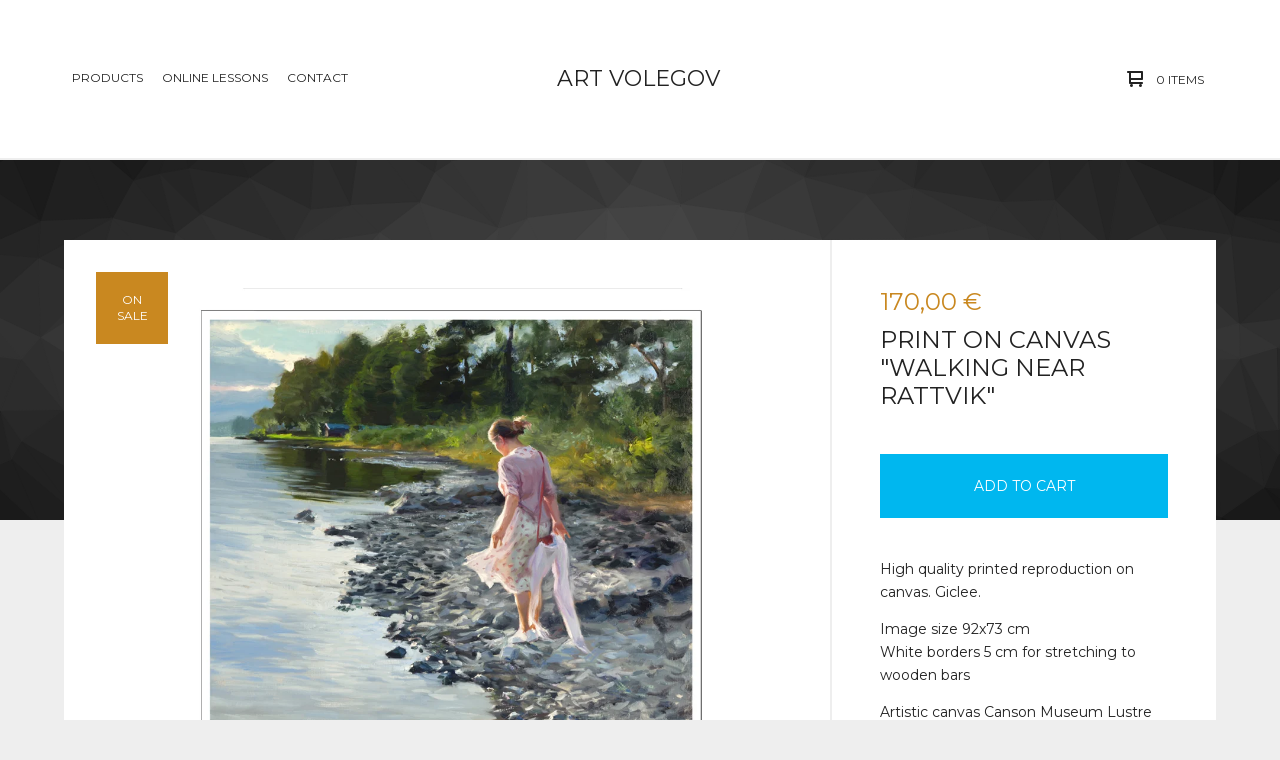

--- FILE ---
content_type: text/html; charset=utf-8
request_url: https://shop.volegov.com/product/print-on-canvas-walking-near-rattvik
body_size: 7345
content:

<!doctype html>
<html>
  <head>
    <!-- Meta Pixel Code -->
<script>
!function(f,b,e,v,n,t,s)
{if(f.fbq)return;n=f.fbq=function(){n.callMethod?
n.callMethod.apply(n,arguments):n.queue.push(arguments)};
if(!f._fbq)f._fbq=n;n.push=n;n.loaded=!0;n.version='2.0';
n.queue=[];t=b.createElement(e);t.async=!0;
t.src=v;s=b.getElementsByTagName(e)[0];
s.parentNode.insertBefore(t,s)}(window, document,'script',
'https://connect.facebook.net/en_US/fbevents.js');
fbq('init', '587115381722303');
fbq('track', 'PageView');
</script>
<noscript><img height="1" width="1" style="display:none"
src="https://www.facebook.com/tr?id=587115381722303&ev=PageView&noscript=1"
/></noscript>
<!-- End Meta Pixel Code -->
    <title>PRINT ON CANVAS "WALKING NEAR RATTVIK" | ART VOLEGOV</title>
    <meta charset="utf-8">
    <meta name="viewport" content="width=device-width, initial-scale=1, maximum-scale=1, user-scalable=0">
    <link href="/theme_stylesheets/216953689/1767987310/theme.css" media="screen" rel="stylesheet" type="text/css">
    <!-- Served from Big Cartel Storefront -->
<!-- Big Cartel generated meta tags -->
<meta name="generator" content="Big Cartel" />
<meta name="author" content="ART VOLEGOV" />
<meta name="description" content="High quality printed reproduction on canvas. Giclee. Image size 92x73 cm White borders 5 cm for stretching to wooden bars Artistic canvas Canson..." />
<meta name="referrer" content="strict-origin-when-cross-origin" />
<meta name="product_id" content="53187359" />
<meta name="product_name" content="PRINT ON CANVAS &quot;WALKING NEAR RATTVIK&quot;" />
<meta name="product_permalink" content="print-on-canvas-walking-near-rattvik" />
<meta name="theme_name" content="Ranger" />
<meta name="theme_version" content="1.2.1" />
<meta property="og:type" content="product" />
<meta property="og:site_name" content="ART VOLEGOV" />
<meta property="og:title" content="PRINT ON CANVAS &quot;WALKING NEAR RATTVIK&quot;" />
<meta property="og:url" content="https://shop.volegov.com/product/print-on-canvas-walking-near-rattvik" />
<meta property="og:description" content="High quality printed reproduction on canvas. Giclee. Image size 92x73 cm White borders 5 cm for stretching to wooden bars Artistic canvas Canson..." />
<meta property="og:image" content="https://assets.bigcartel.com/product_images/231938366/8Poster1.jpg?auto=format&amp;fit=max&amp;h=1200&amp;w=1200" />
<meta property="og:image:secure_url" content="https://assets.bigcartel.com/product_images/231938366/8Poster1.jpg?auto=format&amp;fit=max&amp;h=1200&amp;w=1200" />
<meta property="og:price:amount" content="170.00" />
<meta property="og:price:currency" content="EUR" />
<meta property="og:availability" content="instock" />
<meta name="twitter:card" content="summary_large_image" />
<meta name="twitter:title" content="PRINT ON CANVAS &quot;WALKING NEAR RATTVIK&quot;" />
<meta name="twitter:description" content="High quality printed reproduction on canvas. Giclee. Image size 92x73 cm White borders 5 cm for stretching to wooden bars Artistic canvas Canson..." />
<meta name="twitter:image" content="https://assets.bigcartel.com/product_images/231938366/8Poster1.jpg?auto=format&amp;fit=max&amp;h=1200&amp;w=1200" />
<!-- end of generated meta tags -->

<!-- Big Cartel generated link tags -->
<link rel="preconnect" href="https://fonts.googleapis.com" />
<link rel="preconnect" href="https://fonts.gstatic.com" crossorigin="true" />
<link rel="stylesheet" href="//fonts.googleapis.com/css?family=Montserrat:300,400,500,700&amp;display=swap" type="text/css" title="Google Fonts" />
<link rel="canonical" href="https://shop.volegov.com/product/print-on-canvas-walking-near-rattvik" />
<link rel="alternate" href="https://shop.volegov.com/products.xml" type="application/rss+xml" title="Product Feed" />
<link rel="icon" href="/favicon.svg" type="image/svg+xml" />
<link rel="icon" href="/favicon.ico" type="image/x-icon" />
<link rel="apple-touch-icon" href="/apple-touch-icon.png" />
<!-- end of generated link tags -->

<!-- Big Cartel generated structured data -->
<script type="application/ld+json">
{"@context":"https://schema.org","@type":"BreadcrumbList","itemListElement":[{"@type":"ListItem","position":1,"name":"Home","item":"https://shop.volegov.com/"},{"@type":"ListItem","position":2,"name":"Products","item":"https://shop.volegov.com/products"},{"@type":"ListItem","position":3,"name":"Prints on canvas","item":"https://shop.volegov.com/category/prints-on-canvas"},{"@type":"ListItem","position":4,"name":"PRINT ON CANVAS \"WALKING NEAR RATTVIK\"","item":"https://shop.volegov.com/product/print-on-canvas-walking-near-rattvik"}]}
</script>
<script type="application/ld+json">
{"@context":"https://schema.org/","@type":"Product","name":"PRINT ON CANVAS \"WALKING NEAR RATTVIK\"","url":"https://shop.volegov.com/product/print-on-canvas-walking-near-rattvik","description":"High quality printed reproduction on canvas. Giclee. \n\nImage size 92x73 cm \nWhite borders 5 cm for stretching to wooden bars \n\nArtistic canvas Canson Museum Lustre 385g\n\nIt\u0026#39;ll be sent rolled in tube by correos.es\nTracking number will be sent by email ","sku":"53187359","image":["https://assets.bigcartel.com/product_images/231938366/8Poster1.jpg?auto=format\u0026fit=max\u0026h=1200\u0026w=1200"],"brand":{"@type":"Brand","name":"ART VOLEGOV"},"offers":[{"@type":"Offer","name":"PRINT ON CANVAS \"WALKING NEAR RATTVIK\"","url":"https://shop.volegov.com/product/print-on-canvas-walking-near-rattvik","sku":"192917342","price":"170.0","priceCurrency":"EUR","priceValidUntil":"2027-01-25","availability":"https://schema.org/InStock","itemCondition":"NewCondition","additionalProperty":[{"@type":"PropertyValue","propertyID":"item_group_id","value":"53187359"}],"shippingDetails":[{"@type":"OfferShippingDetails","shippingDestination":{"@type":"DefinedRegion","addressCountry":"ES"},"shippingRate":{"@type":"MonetaryAmount","value":"10.0","currency":"EUR"}},{"@type":"OfferShippingDetails","shippingDestination":{"@type":"DefinedRegion","addressCountry":"US"},"shippingRate":{"@type":"MonetaryAmount","value":"25.0","currency":"EUR"}},{"@type":"OfferShippingDetails","shippingDestination":{"@type":"DefinedRegion","addressCountry":"AT"},"shippingRate":{"@type":"MonetaryAmount","value":"18.0","currency":"EUR"}},{"@type":"OfferShippingDetails","shippingDestination":{"@type":"DefinedRegion","addressCountry":"AU"},"shippingRate":{"@type":"MonetaryAmount","value":"18.0","currency":"EUR"}},{"@type":"OfferShippingDetails","shippingDestination":{"@type":"DefinedRegion","addressCountry":"BE"},"shippingRate":{"@type":"MonetaryAmount","value":"18.0","currency":"EUR"}},{"@type":"OfferShippingDetails","shippingDestination":{"@type":"DefinedRegion","addressCountry":"BR"},"shippingRate":{"@type":"MonetaryAmount","value":"18.0","currency":"EUR"}},{"@type":"OfferShippingDetails","shippingDestination":{"@type":"DefinedRegion","addressCountry":"CA"},"shippingRate":{"@type":"MonetaryAmount","value":"18.0","currency":"EUR"}},{"@type":"OfferShippingDetails","shippingDestination":{"@type":"DefinedRegion","addressCountry":"CH"},"shippingRate":{"@type":"MonetaryAmount","value":"18.0","currency":"EUR"}},{"@type":"OfferShippingDetails","shippingDestination":{"@type":"DefinedRegion","addressCountry":"CZ"},"shippingRate":{"@type":"MonetaryAmount","value":"18.0","currency":"EUR"}},{"@type":"OfferShippingDetails","shippingDestination":{"@type":"DefinedRegion","addressCountry":"DE"},"shippingRate":{"@type":"MonetaryAmount","value":"18.0","currency":"EUR"}},{"@type":"OfferShippingDetails","shippingDestination":{"@type":"DefinedRegion","addressCountry":"DK"},"shippingRate":{"@type":"MonetaryAmount","value":"18.0","currency":"EUR"}},{"@type":"OfferShippingDetails","shippingDestination":{"@type":"DefinedRegion","addressCountry":"FI"},"shippingRate":{"@type":"MonetaryAmount","value":"18.0","currency":"EUR"}},{"@type":"OfferShippingDetails","shippingDestination":{"@type":"DefinedRegion","addressCountry":"FR"},"shippingRate":{"@type":"MonetaryAmount","value":"18.0","currency":"EUR"}},{"@type":"OfferShippingDetails","shippingDestination":{"@type":"DefinedRegion","addressCountry":"GB"},"shippingRate":{"@type":"MonetaryAmount","value":"18.0","currency":"EUR"}},{"@type":"OfferShippingDetails","shippingDestination":{"@type":"DefinedRegion","addressCountry":"GR"},"shippingRate":{"@type":"MonetaryAmount","value":"18.0","currency":"EUR"}},{"@type":"OfferShippingDetails","shippingDestination":{"@type":"DefinedRegion","addressCountry":"HU"},"shippingRate":{"@type":"MonetaryAmount","value":"18.0","currency":"EUR"}},{"@type":"OfferShippingDetails","shippingDestination":{"@type":"DefinedRegion","addressCountry":"IE"},"shippingRate":{"@type":"MonetaryAmount","value":"18.0","currency":"EUR"}},{"@type":"OfferShippingDetails","shippingDestination":{"@type":"DefinedRegion","addressCountry":"IL"},"shippingRate":{"@type":"MonetaryAmount","value":"18.0","currency":"EUR"}},{"@type":"OfferShippingDetails","shippingDestination":{"@type":"DefinedRegion","addressCountry":"IN"},"shippingRate":{"@type":"MonetaryAmount","value":"18.0","currency":"EUR"}},{"@type":"OfferShippingDetails","shippingDestination":{"@type":"DefinedRegion","addressCountry":"IT"},"shippingRate":{"@type":"MonetaryAmount","value":"18.0","currency":"EUR"}},{"@type":"OfferShippingDetails","shippingDestination":{"@type":"DefinedRegion","addressCountry":"JP"},"shippingRate":{"@type":"MonetaryAmount","value":"18.0","currency":"EUR"}},{"@type":"OfferShippingDetails","shippingDestination":{"@type":"DefinedRegion","addressCountry":"KR"},"shippingRate":{"@type":"MonetaryAmount","value":"18.0","currency":"EUR"}},{"@type":"OfferShippingDetails","shippingDestination":{"@type":"DefinedRegion","addressCountry":"NL"},"shippingRate":{"@type":"MonetaryAmount","value":"18.0","currency":"EUR"}},{"@type":"OfferShippingDetails","shippingDestination":{"@type":"DefinedRegion","addressCountry":"NO"},"shippingRate":{"@type":"MonetaryAmount","value":"18.0","currency":"EUR"}},{"@type":"OfferShippingDetails","shippingDestination":{"@type":"DefinedRegion","addressCountry":"NZ"},"shippingRate":{"@type":"MonetaryAmount","value":"18.0","currency":"EUR"}},{"@type":"OfferShippingDetails","shippingDestination":{"@type":"DefinedRegion","addressCountry":"PL"},"shippingRate":{"@type":"MonetaryAmount","value":"18.0","currency":"EUR"}},{"@type":"OfferShippingDetails","shippingDestination":{"@type":"DefinedRegion","addressCountry":"PT"},"shippingRate":{"@type":"MonetaryAmount","value":"18.0","currency":"EUR"}},{"@type":"OfferShippingDetails","shippingDestination":{"@type":"DefinedRegion","addressCountry":"RO"},"shippingRate":{"@type":"MonetaryAmount","value":"18.0","currency":"EUR"}},{"@type":"OfferShippingDetails","shippingDestination":{"@type":"DefinedRegion","addressCountry":"SE"},"shippingRate":{"@type":"MonetaryAmount","value":"18.0","currency":"EUR"}},{"@type":"OfferShippingDetails","shippingDestination":{"@type":"DefinedRegion","addressCountry":"SK"},"shippingRate":{"@type":"MonetaryAmount","value":"18.0","currency":"EUR"}}]}]}
</script>

<!-- end of generated structured data -->

<script>
  window.bigcartel = window.bigcartel || {};
  window.bigcartel = {
    ...window.bigcartel,
    ...{"account":{"id":2511310,"host":"shop.volegov.com","bc_host":"volegov.bigcartel.com","currency":"EUR","country":{"code":"ES","name":"Spain"}},"theme":{"name":"Ranger","version":"1.2.1","colors":{"button_background_color":"#00B7EF","button_text_color":"#FFFFFF","button_hover_background_color":null,"background_color":"#EEEEEE","primary_text_color":"#222222","link_text_color":"#222222","link_hover_color":null}},"checkout":{"payments_enabled":true,"stripe_publishable_key":"pk_live_xpRC8FMFrhzaB9xL6QhX6C6c","paypal_merchant_id":"G3GCYRRBQLZYW"},"product":{"id":53187359,"name":"PRINT ON CANVAS \"WALKING NEAR RATTVIK\"","permalink":"print-on-canvas-walking-near-rattvik","position":48,"url":"/product/print-on-canvas-walking-near-rattvik","status":"active","created_at":"2019-02-09T17:34:41.000Z","has_password_protection":false,"images":[{"url":"https://assets.bigcartel.com/product_images/231938366/8Poster1.jpg?auto=format\u0026fit=max\u0026h=1000\u0026w=1000","width":1132,"height":1132}],"price":170.0,"default_price":170.0,"tax":0.0,"on_sale":true,"description":"High quality printed reproduction on canvas. Giclee. \r\n\r\nImage size 92x73 cm \r\nWhite borders 5 cm for stretching to wooden bars \r\n\r\nArtistic canvas Canson Museum Lustre 385g\r\n\r\nIt'll be sent rolled in tube by correos.es\r\nTracking number will be sent by email ","has_option_groups":false,"options":[{"id":192917342,"name":"PRINT ON CANVAS \"WALKING NEAR RATTVIK\"","price":170.0,"sold_out":false,"has_custom_price":false,"option_group_values":[],"isLowInventory":true,"isAlmostSoldOut":true}],"artists":[],"categories":[{"id":1411832090,"name":"Prints on canvas","permalink":"prints-on-canvas","url":"/category/prints-on-canvas"}],"option_groups":[],"shipping":[{"amount_alone":10.0,"amount_with_others":6.0,"country":{"id":36,"name":"Spain","code":"ES"}},{"amount_alone":18.0,"amount_with_others":10.0},{"amount_alone":25.0,"amount_with_others":14.0,"country":{"id":43,"name":"United States","code":"US"}}]},"page":{"type":"product"}}
  }
</script>
<script id="stripe-js" src="https://js.stripe.com/v3/" async></script>
<script async src="https://www.paypal.com/sdk/js?client-id=AbPSFDwkxJ_Pxau-Ek8nKIMWIanP8jhAdSXX5MbFoCq_VkpAHX7DZEbfTARicVRWOVUgeUt44lu7oHF-&merchant-id=G3GCYRRBQLZYW&currency=EUR&components=messages,buttons" data-partner-attribution-id="BigCartel_SP_PPCP" data-namespace="PayPalSDK"></script>
<style type="text/css">.bc-product-video-embed { width: 100%; max-width: 640px; margin: 0 auto 1rem; } .bc-product-video-embed iframe { aspect-ratio: 16 / 9; width: 100%; border: 0; }</style>
<script type="text/javascript">
  var _bcaq = _bcaq || [];
  _bcaq.push(['_setUrl','stats1.bigcartel.com']);_bcaq.push(['_trackVisit','2511310']);_bcaq.push(['_trackProduct','53187359','2511310']);
  (function() {
    var bca = document.createElement('script'); bca.type = 'text/javascript'; bca.async = true;
    bca.src = '/stats.min.js';
    var s = document.getElementsByTagName('script')[0]; s.parentNode.insertBefore(bca, s);
  })();
</script>
<script src="/assets/currency-formatter-e6d2ec3fd19a4c813ec8b993b852eccecac4da727de1c7e1ecbf0a335278e93a.js"></script>
  <meta name="p:domain_verify" content="be47e0c6f8c1e7fffc76140d8af32573"/>
<style></style>
</head>
  <body id="product" class="theme">
    <header class="header">
      <div class="wrapper">
        <div class="header-item header-nav">
          <ul class="header-nav-pages">
            <li class="category-nav">
              <a href="/products" title="Products">Products</a>
              
                
                  <ul class="category-dropdown">
                    
                      
                        <li><a title="View Book-DVD-Postcards-Brushes" href="/category/book-dvd-postcards-brushes">Book-DVD-Postcards-Brushes</a></li>
                      
                        <li><a title="View Original paintings" href="/category/original-paintings">Original paintings</a></li>
                      
                        <li><a title="View Prints on canvas" href="/category/prints-on-canvas">Prints on canvas</a></li>
                      
                        <li><a title="View Gift boxes" href="/category/gift-boxes">Gift boxes</a></li>
                      
                    
                    
                  </ul>
                
              
            </li>
            
              <li><a title="View Online lessons" href="/online-lessons">Online lessons</a></li>
            
            <li><a href="/contact" title="Contact">Contact</a></li>
          </ul>
        </div>
        <div class="header-item header-store-name text">
          <div class="store-title">
            
              <h1 class="header-title hide-header">Products</h1>
            
            
            
              <a class="store-link" href="/" title="ART VOLEGOV">ART VOLEGOV</a>
            
          </div>
        </div>
        <div class="header-item header-search-cart">
          <ul class="search-cart-nav">
            <li class="cart">
              <a href="/cart" title="Cart">
                <svg width="16" height="16" viewBox="0 0 16 16" xmlns="http://www.w3.org/2000/svg"><path d="M15 9c.553 0 1-.447 1-1V1c0-.55-.45-1-1-1H1C.448 0 0 .447 0 1c0 .553.448 1 1 1h1v10c0 .55.45 1 1 1h12c.55 0 1-.45 1-1 0-.583-.447-1-1-1H4V9h11zM4 2h10v5H4V2z"/><circle cx="4.5" cy="14.5" r="1.5"/><circle cx="13.5" cy="14.5" r="1.5"/></svg>
                <span class="cart-num-items">0 Items</span>
              </a>
            </li>
            
          </ul>
        </div>
        <a href="#" class="open-dropdown"><svg width="10" height="6" viewBox="0 0 10 6" xmlns="http://www.w3.org/2000/svg"><path d="M9.852 1.536c.2-.19.2-.496 0-.684L9.135.17c-.197-.19-.518-.19-.715 0L5.016 3.463 1.582.142c-.2-.19-.52-.19-.717 0L.148.825c-.197.188-.197.494 0 .684l4.508 4.35c.2.187.52.187.717 0l4.48-4.324z" /></svg></a>
      </div>
      <div class="mobile-navigation">
        <ul class="mobile-navigation-list">
          
          <li><a href="/products" title="Products">Products</a></li>
          
            
              
                
                  <li><a title="View Book-DVD-Postcards-Brushes" href="/category/book-dvd-postcards-brushes">Book-DVD-Postcards-Brushes</a></li>
                
                  <li><a title="View Original paintings" href="/category/original-paintings">Original paintings</a></li>
                
                  <li><a title="View Prints on canvas" href="/category/prints-on-canvas">Prints on canvas</a></li>
                
                  <li><a title="View Gift boxes" href="/category/gift-boxes">Gift boxes</a></li>
                
              
              
            
          
          
            <li><a title="View Online lessons" href="/online-lessons">Online lessons</a></li>
          
            <li><a title="View Sales Policy" href="/sales-policy">Sales Policy</a></li>
          
            <li><a title="View Delivery" href="/delivery">Delivery</a></li>
          
          <li><a href="/contact" title="Contact">Contact</a></li>
          
            <li><a href="http://www.volegov.com">Back to site</a></li>
          
          
            <li class="social-icons dropdown-icons">
              
                <a title="Instagram" href="https://www.instagram.com/artvolegov/"><svg xmlns="http://www.w3.org/2000/svg" viewBox="0 0 24 24"><circle cx="12" cy="12" r="4"/><path d="M23.9 7.1c-.2-4.4-2.6-6.8-7-7C15.7 0 15.3 0 12 0S8.3 0 7.1.1C2.7.3.3 2.7.1 7.1 0 8.3 0 8.7 0 12s0 3.7.1 4.9c.2 4.4 2.6 6.8 7 7 1.2.1 1.6.1 4.9.1s3.7 0 4.9-.1c4.4-.2 6.8-2.6 7-7 .1-1.2.1-1.6.1-4.9s0-3.7-.1-4.9zM12 18.2c-3.4 0-6.2-2.8-6.2-6.2S8.6 5.8 12 5.8s6.2 2.8 6.2 6.2c0 3.4-2.8 6.2-6.2 6.2zM18.4 7c-.8 0-1.4-.6-1.4-1.4 0-.8.6-1.4 1.4-1.4.8 0 1.4.6 1.4 1.4 0 .8-.6 1.4-1.4 1.4z"/></svg></a>
              
              
              
                <a title="Facebook" href="https://www.facebook.com/VladimirVolegovOfficial"><svg xmlns="http://www.w3.org/2000/svg" viewBox="0 0 24 24"><path d="M22.7 0H1.3C.6 0 0 .6 0 1.3v21.4c0 .7.6 1.3 1.3 1.3h11.5v-9.3H9.7v-3.6h3.1V8.4c0-3.1 1.9-4.8 4.7-4.8 1.3 0 2.5.1 2.8.1V7h-1.9c-1.5 0-1.8.7-1.8 1.8v2.3h3.6l-.5 3.6h-3.1V24h6.1c.7 0 1.3-.6 1.3-1.3V1.3c0-.7-.6-1.3-1.3-1.3z"/></svg></a>
              
    
              
                <a title="Pinterest" href="https://www.pinterest.es/vladimirvolegov/"><svg xmlns="http://www.w3.org/2000/svg" width="24" height="24" viewBox="0 0 24 24"><path d="M12 0C5.373 0 0 5.372 0 12c0 5.084 3.163 9.426 7.627 11.174-.105-.95-.2-2.405.042-3.44.217-.938 1.406-5.966 1.406-5.966s-.36-.72-.36-1.782c0-1.668.968-2.914 2.172-2.914 1.023 0 1.518.77 1.518 1.69 0 1.03-.655 2.568-.994 3.995-.283 1.194.6 2.17 1.777 2.17 2.132 0 3.77-2.25 3.77-5.496 0-2.872-2.063-4.88-5.01-4.88-3.415 0-5.42 2.56-5.42 5.206 0 1.03.398 2.138.894 2.738.098.12.112.224.083.345l-.333 1.36c-.053.22-.174.266-.402.16-1.5-.698-2.436-2.89-2.436-4.65 0-3.784 2.75-7.26 7.93-7.26 4.162 0 7.397 2.966 7.397 6.93 0 4.136-2.607 7.464-6.227 7.464-1.216 0-2.36-.63-2.75-1.378l-.748 2.853c-.27 1.042-1.002 2.35-1.492 3.145C9.57 23.812 10.763 24 12 24c6.627 0 12-5.373 12-12 0-6.628-5.373-12-12-12z" fill-rule="evenodd" clip-rule="evenodd"/></svg></a>
                
              
          
          <li class="bigcartel-credit"><span class="badge"><a href="https://www.bigcartel.com/?utm_source=bigcartel&utm_medium=storefront&utm_campaign=2511310&utm_term=volegov" data-bc-hook="attribution" rel="nofollow">Powered by Big Cartel</a></span></li>
        </ul>
      </div>
    </header>
    <div id="pattern" class="pattern small-triangles">
      
      <canvas id="repeating-pattern">
    </div>
    <section class="content">
      
        

<div class="page-content product-page">
  <div class="product-price-title">
    <h2 class="product-price"><span data-currency-amount="170.0" data-currency-code="EUR">170,00 <span class="currency_sign">&euro;</span></span></h2>
    <h1 class="page-title product-title">PRINT ON CANVAS "WALKING NEAR RATTVIK"</h1>
  </div>
  <div class="product-images">
  	<div class="primary-image solo"><img src="https://assets.bigcartel.com/product_images/231938366/8Poster1.jpg?auto=format&fit=max&w=1500" alt="Image of PRINT ON CANVAS &quot;WALKING NEAR RATTVIK&quot;"></div>
  	
  	
  	  <div class="product-status"><div class="status-text">On sale</div></div>
  	
  </div>
  <div class="product-details">
  	
      <form action="/cart" class="product-form" method="post">
        
          <input type="hidden" name="cart[add][id]" id="option" value="192917342" />
        
        <button class="button" name="submit" type="submit" title="Add to Cart">Add to Cart</button>
      </form>
  	
  	<div class="product-description">
  		
  			<p>High quality printed reproduction on canvas. Giclee.</p>
<p>Image size 92x73 cm 
<br />White borders 5 cm for stretching to wooden bars</p>
<p>Artistic canvas Canson Museum Lustre 385g</p>
<p>It'll be sent rolled in tube by correos.es
<br />Tracking number will be sent by email</p>
  		
  	</div>
  </div>
  <ul class="share-buttons">
    <li class="social-twitter">
      <a title="Tweet" href="https://twitter.com/intent/tweet?text=PRINT ON CANVAS &quot;WALKING NEAR RATTVIK&quot;%20-%20ART VOLEGOV%20https://shop.volegov.com/product/print-on-canvas-walking-near-rattvik" onclick="javascript:window.open(this.href, '', 'menubar=no,toolbar=no,resizable=no,scrollbars=no,height=400,width=600');return false;"><svg xmlns="http://www.w3.org/2000/svg" width="36" height="36" viewBox="0 150.857 612 490.298"><path d="M606 209c-22.2 9.7-46 16.4-70.8 19.4 25.4-15.3 45-39.6 54-68.5-23.7 14-50 24-78 30-22.5-24-54.4-39-89.8-39-68 0-123 55-123 123 0 9.3 1 19 3 28-102.2-5-192.8-54-253.4-129-11 18.3-17 39.5-17 62.2 0 43 21.5 81 54.6 103-20.2-.6-39.2-6-55.8-15.4v2c0 60 42.3 110 98.6 121.2-10.4 3-21.3 4.6-32.5 4.6-8 0-16-1-23-2.5 15 49.3 61 85 115 86-42 33.3-96 53-153 53-10 0-20-.5-30-1.7 55 35 119.5 55.5 189 55.5 226.3 0 350-188.5 350-352 0-5.5 0-10.8-.3-16 24-17.6 45-39.4 61.4-64z"/></svg>
      </a>
    </li>
    <li class="social-facebook">
      <a title="Share on Facebook" href="https://www.facebook.com/sharer/sharer.php?u=https://shop.volegov.com/product/print-on-canvas-walking-near-rattvik" onclick="javascript:window.open(this.href, '', 'menubar=no,toolbar=no,resizable=no,scrollbars=no,height=400,width=600');return false;"><svg xmlns="http://www.w3.org/2000/svg" width="36" height="36" viewBox="157.162 90 297.799 612"><path d="M369.036 193.795h85.68V90H333.662c-97.553 19.707-98.776 108.936-98.776 108.936V304.69h-77.724v102.937h77.724V702H343.21V407.383h102.08l9.67-102.938H343.945v-75.52c-.123-33.172 25.092-35.13 25.092-35.13z"/></svg></a>
    </li>
    <li class="social-pinterest">
      <a title="Pin" data-pin-custom="true" data-pin-do="buttonPin" href="https://www.pinterest.com/pin/create/button/?url=https://shop.volegov.com/product/print-on-canvas-walking-near-rattvik&media=https://assets.bigcartel.com/product_images/231938366/8Poster1.jpg&description=High quality printed reproduction on canvas. Giclee. 

Image size 92x73 cm 
White borders 5 cm for stretching to wooden bars 

Artistic canvas Canson Museum Lustre 385g

It&#39;ll be sent ro..."><svg xmlns="http://www.w3.org/2000/svg" width="36" height="36" viewBox="0 0 12 16"><path d="M4.933 10.582c-.406 2.203-.9 4.314-2.366 5.418-.452-3.33.665-5.83 1.183-8.484C2.866 6 3.9 2.9 5.7 3.63c2.315.97-2 5.77.9 6.34 3 .6 4.225-5.4 2.365-7.36C6.285-.22 1.1 2.5 1.8 6.596c.154 1 1.1 1.3.4 2.658C.48 8.858-.034 7.45.032 5.574.138 2.504 2.692.352 5.255.054c3.24-.376 6.3 1.2 6.7 4.396.473 3.568-1.462 7.433-4.927 7.2C6.063 11.5 5.7 11 4.9 10.582z"/></svg>
      </a>
    </li>
  </ul>
</div>
      
    </section>
    <footer class="footer">
      <div class="wrapper">
        <nav class="footernav">
          <h4><a href="/products" title="Products">Products</a></h4>
          <ul>
            
              <li><a title="View Book-DVD-Postcards-Brushes" href="/category/book-dvd-postcards-brushes">Book-DVD-Postcards-Brushes</a></li>
            
              <li><a title="View Original paintings" href="/category/original-paintings">Original paintings</a></li>
            
              <li><a title="View Prints on canvas" href="/category/prints-on-canvas">Prints on canvas</a></li>
            
              <li><a title="View Gift boxes" href="/category/gift-boxes">Gift boxes</a></li>
            
          </ul>
        </nav>
        <nav class="footernav">
          <h4>Pages</h4>
          <ul>
            
              <li><a title="View Online lessons" href="/online-lessons">Online lessons</a></li>
            
              <li><a title="View Sales Policy" href="/sales-policy">Sales Policy</a></li>
            
              <li><a title="View Delivery" href="/delivery">Delivery</a></li>
            
            <li><a href="/contact" title="Contact">Contact</a></li>
            
              <li><a href="http://www.volegov.com">Back to site</a></li>
            
          </ul>
        </nav>
        
          <nav class="footernav">
            <h4>Social</h4>
            <ul class="social-icons">
              
                <li><a title="Instagram" href="https://www.instagram.com/artvolegov/"><svg xmlns="http://www.w3.org/2000/svg" viewBox="0 0 24 24"><circle cx="12" cy="12" r="4"/><path d="M23.9 7.1c-.2-4.4-2.6-6.8-7-7C15.7 0 15.3 0 12 0S8.3 0 7.1.1C2.7.3.3 2.7.1 7.1 0 8.3 0 8.7 0 12s0 3.7.1 4.9c.2 4.4 2.6 6.8 7 7 1.2.1 1.6.1 4.9.1s3.7 0 4.9-.1c4.4-.2 6.8-2.6 7-7 .1-1.2.1-1.6.1-4.9s0-3.7-.1-4.9zM12 18.2c-3.4 0-6.2-2.8-6.2-6.2S8.6 5.8 12 5.8s6.2 2.8 6.2 6.2c0 3.4-2.8 6.2-6.2 6.2zM18.4 7c-.8 0-1.4-.6-1.4-1.4 0-.8.6-1.4 1.4-1.4.8 0 1.4.6 1.4 1.4 0 .8-.6 1.4-1.4 1.4z"/></svg><span>Instagram</span></a></li>
              
              
              
                <li><a title="Facebook" href="https://www.facebook.com/VladimirVolegovOfficial"><svg xmlns="http://www.w3.org/2000/svg" viewBox="0 0 24 24"><path d="M22.7 0H1.3C.6 0 0 .6 0 1.3v21.4c0 .7.6 1.3 1.3 1.3h11.5v-9.3H9.7v-3.6h3.1V8.4c0-3.1 1.9-4.8 4.7-4.8 1.3 0 2.5.1 2.8.1V7h-1.9c-1.5 0-1.8.7-1.8 1.8v2.3h3.6l-.5 3.6h-3.1V24h6.1c.7 0 1.3-.6 1.3-1.3V1.3c0-.7-.6-1.3-1.3-1.3z"/></svg><span>Facebook</span></a></li>
              
              
                <li><a title="Pinterest" href="https://www.pinterest.es/vladimirvolegov/"><svg xmlns="http://www.w3.org/2000/svg" width="24" height="24" viewBox="0 0 24 24"><path d="M12 0C5.373 0 0 5.372 0 12c0 5.084 3.163 9.426 7.627 11.174-.105-.95-.2-2.405.042-3.44.217-.938 1.406-5.966 1.406-5.966s-.36-.72-.36-1.782c0-1.668.968-2.914 2.172-2.914 1.023 0 1.518.77 1.518 1.69 0 1.03-.655 2.568-.994 3.995-.283 1.194.6 2.17 1.777 2.17 2.132 0 3.77-2.25 3.77-5.496 0-2.872-2.063-4.88-5.01-4.88-3.415 0-5.42 2.56-5.42 5.206 0 1.03.398 2.138.894 2.738.098.12.112.224.083.345l-.333 1.36c-.053.22-.174.266-.402.16-1.5-.698-2.436-2.89-2.436-4.65 0-3.784 2.75-7.26 7.93-7.26 4.162 0 7.397 2.966 7.397 6.93 0 4.136-2.607 7.464-6.227 7.464-1.216 0-2.36-.63-2.75-1.378l-.748 2.853c-.27 1.042-1.002 2.35-1.492 3.145C9.57 23.812 10.763 24 12 24c6.627 0 12-5.373 12-12 0-6.628-5.373-12-12-12z" fill-rule="evenodd" clip-rule="evenodd"/></svg><span>Pinterest</span></a></li>
                
              
            </ul>
          </nav>
        
        <cite class="bigcartel-credit"><span class="badge"><a href="https://www.bigcartel.com/?utm_source=bigcartel&utm_medium=storefront&utm_campaign=2511310&utm_term=volegov" data-bc-hook="attribution" rel="nofollow">Powered by Big Cartel</a></span></cite>
      </div>
    </footer>
    
      <a class="footer-cart" href="/cart" style="display:none;">
        <svg width="16" height="16" viewBox="0 0 16 16" xmlns="http://www.w3.org/2000/svg"><path d="M15 9c.553 0 1-.447 1-1V1c0-.55-.45-1-1-1H1C.448 0 0 .447 0 1c0 .553.448 1 1 1h1v10c0 .55.45 1 1 1h12c.55 0 1-.45 1-1 0-.583-.447-1-1-1H4V9h11zM4 2h10v5H4V2z"/><circle cx="4.5" cy="14.5" r="1.5"/><circle cx="13.5" cy="14.5" r="1.5"/></svg>
        <span class="cart-num-items">0 Items</span>
      </a>
    
    <script src="//ajax.googleapis.com/ajax/libs/jquery/1.12.0/jquery.min.js" type="text/javascript"></script>
    <script src="https://assets.bigcartel.com/api/6/api.eur.js?v=1" type="text/javascript"></script>
    <script type="text/javascript" charset="utf-8">
      $(function() {
        Store.init('product', {
          primary_color: "#000000",
          secondary_color: "#555555",
          pattern_style: "small-triangles",
          store_name: "ART VOLEGOV"
        });
      });
    </script>
    <script src="https://assets.bigcartel.com/theme_assets/109/1.2.1/theme.js?v=1" type="text/javascript"></script>
    
      <script async defer src="//assets.pinterest.com/js/pinit.js"></script>
    
  

<script defer src="https://static.cloudflareinsights.com/beacon.min.js/vcd15cbe7772f49c399c6a5babf22c1241717689176015" integrity="sha512-ZpsOmlRQV6y907TI0dKBHq9Md29nnaEIPlkf84rnaERnq6zvWvPUqr2ft8M1aS28oN72PdrCzSjY4U6VaAw1EQ==" data-cf-beacon='{"rayId":"9c37d4107d903014","version":"2025.9.1","serverTiming":{"name":{"cfExtPri":true,"cfEdge":true,"cfOrigin":true,"cfL4":true,"cfSpeedBrain":true,"cfCacheStatus":true}},"token":"44d6648085c9451aa740849b0372227e","b":1}' crossorigin="anonymous"></script>
</body>
</html>

--- FILE ---
content_type: text/css; charset=utf-8
request_url: https://shop.volegov.com/theme_stylesheets/216953689/1767987310/theme.css
body_size: 10392
content:
/*! normalize.css v5.0.0 | MIT License | github.com/necolas/normalize.css */

button,hr,input{overflow:visible}audio,canvas,progress,video{display:inline-block}progress,sub,sup{vertical-align:baseline}html{font-family:sans-serif;line-height:1.15;-ms-text-size-adjust:100%;-webkit-text-size-adjust:100%}body{margin:0} menu,article,aside,details,footer,header,nav,section{display:block}h1{font-size:2em;margin:.67em 0}figcaption,figure,main{display:block}figure{margin:1em 40px}hr{box-sizing:content-box;height:0}code,kbd,pre,samp{font-family:monospace,monospace;font-size:1em}a{background-color:transparent;-webkit-text-decoration-skip:objects}a:active,a:hover{outline-width:0}abbr[title]{border-bottom:none;text-decoration:underline;text-decoration:underline dotted}b,strong{font-weight:bolder}dfn{font-style:italic}mark{background-color:#ff0;color:#000}small{font-size:80%}sub,sup{font-size:75%;line-height:0;position:relative}sub{bottom:-.25em}sup{top:-.5em}audio:not([controls]){display:none;height:0}img{border-style:none}svg:not(:root){overflow:hidden}button,input,optgroup,select,textarea{font-family:sans-serif;font-size:100%;line-height:1.15;margin:0}button,input{}button,select{text-transform:none}[type=submit], [type=reset],button,html [type=button]{-webkit-appearance:button}[type=button]::-moz-focus-inner,[type=reset]::-moz-focus-inner,[type=submit]::-moz-focus-inner,button::-moz-focus-inner{border-style:none;padding:0}[type=button]:-moz-focusring,[type=reset]:-moz-focusring,[type=submit]:-moz-focusring,button:-moz-focusring{outline:ButtonText dotted 1px}fieldset{border:1px solid silver;margin:0 2px;padding:.35em .625em .75em}legend{box-sizing:border-box;color:inherit;display:table;max-width:100%;padding:0;white-space:normal}progress{}textarea{overflow:auto}[type=checkbox],[type=radio]{box-sizing:border-box;padding:0}[type=number]::-webkit-inner-spin-button,[type=number]::-webkit-outer-spin-button{height:auto}[type=search]{-webkit-appearance:textfield;outline-offset:-2px}[type=search]::-webkit-search-cancel-button,[type=search]::-webkit-search-decoration{-webkit-appearance:none}::-webkit-file-upload-button{-webkit-appearance:button;font:inherit}summary{display:list-item}[hidden],template{display:none}/*# sourceMappingURL=normalize.min.css.map */
* {
  box-sizing: border-box;
}

html {
  min-height: 100%;
  position: relative;
}

body {
  background-color: #EEEEEE;
  color: #222222;
  font-family: Montserrat;
  font-size: 14px;
  line-height: 1;
  padding-top: 160px;
  padding-bottom: 288px;
  overflow-y: scroll;
}
@media screen and (max-width: 800px) {
  body {
    padding-top: 120px;
  }
}
@media screen and (max-width: 668px) {
  body {
    background: #FFFFFF;
    padding-top: 64px;
  }
}
body.standalone-page {
  padding: 140px 60px;
  text-align: center;
}
@media screen and (max-width: 800px) {
  body.standalone-page {
    padding: 80px 20px;
  }
}
body.standalone-page .message-holder {
  background: #FFFFFF;
  margin: 0 auto;
  max-width: 800px;
  padding: 64px 32px;
  width: 100%;
}
body.standalone-page h1 {
  color: #222222;
  font-size: 22px;
  line-height: 1.6em;
  margin: 0;
  text-align: center;
}
body.standalone-page h1.checkout-header {
  margin-bottom: 0;
}

.maintenance-icons {
  display: block;
  margin: 72px 0 0;
  padding: 0;
}
.maintenance-icons li {
  display: inline-block;
}
.maintenance-icons li a {
  display: block;
  padding: 0 15px;
}
@media screen and (max-width: 668px) {
  .maintenance-icons li a {
    padding: 0 12px;
  }
}
.maintenance-icons li a svg {
  -webkit-transition: 0.2s linear;
  transition: 0.2s linear;
  fill: #222222;
  height: 22px;
  width: 22px;
}
.maintenance-icons li a:hover svg {
  fill: #c98820;
}

.errors {
  background: #ea4859;
  color: #fafafa;
  font-size: 14px;
  line-height: 20px;
  list-style: none;
  margin-bottom: 0;
  padding: 32px;
  text-align: center;
  text-transform: uppercase;
  width: 100%;
}
.errors.cart-errors {
  margin: 0 auto;
  max-width: 828px;
}

.wrapper {
  margin: 0 auto;
  padding: 0 64px;
  position: relative;
  width: 100%;
}
.wrapper:after {
  content: "";
  display: table;
  clear: both;
}

a, a:visited {
  color: #222222;
  text-decoration: none;
}

h1, h2, h3, h4, h5, h6 {
  color: #222222;
  font-weight: normal;
  margin: 0;
  padding: 0;
  text-align: left;
  text-transform: uppercase;
}

::-webkit-input-placeholder {
  color: #222222;
}

header {
  -webkit-transition: height 0.4s;
  transition: height 0.4s;
  background: #FFFFFF;
  border-bottom: 2px solid #EEEEEE;
  height: 160px;
  position: fixed;
  top: 0;
  width: 100%;
  z-index: 5;
}
@media screen and (max-width: 800px) {
  header {
    height: 120px;
    position: absolute;
  }
}
@media screen and (max-width: 668px) {
  header {
    height: 64px;
  }
}
header .wrapper {
  display: -webkit-flex;
  display: -ms-flexbox;
  display: flex;
  -ms-flex-align: center;
  -webkit-align-items: center;
  align-items: center;
  -ms-flex-pack: justify;
  -webkit-justify-content: space-between;
  justify-content: space-between;
  height: 100%;
  position: relative;
  z-index: 5;
}
@media screen and (max-width: 800px) {
  header .wrapper {
    height: 100%;
  }
}
@media screen and (max-width: 668px) {
  header .wrapper {
    height: 100%;
    padding: 0;
  }
}
header .header-nav {
  -webkit-flex: 1;
  -ms-flex: 1;
  flex: 1;
  -webkit-flex-basis: 33%;
  -ms-flex-preferred-size: 33%;
  flex-basis: 33%;
  display: inline-block;
  font-size: 12px;
  max-width: 33%;
  text-align: left;
  text-transform: uppercase;
}
@media screen and (max-width: 800px) {
  header .header-nav {
    display: none;
  }
}
header .header-nav .header-nav-pages {
  list-style: none;
  margin: 0;
  padding: 0;
}
header .header-nav .header-nav-pages > li {
  display: inline-block;
  position: relative;
}
header .header-nav .header-nav-pages > li.dropdown-open {
  -webkit-transition: 0.2s linear;
  transition: 0.2s linear;
}
header .header-nav .header-nav-pages > li.dropdown-open .category-dropdown {
  -webkit-transition: 0.2s linear;
  transition: 0.2s linear;
  display: inline-block;
  opacity: 1;
  visibility: visible;
}
header .header-nav .header-nav-pages > li > a {
  display: block;
  line-height: 20px;
  padding: 0 8px;
}
header .header-nav .header-nav-pages > li > a:after {
  content: "";
  display: block;
  height: 2px;
  width: 100%;
  margin: 0 auto;
  opacity: 0;
  background: #c98820;
}
header .header-nav .header-nav-pages > li > a:hover {
  -webkit-transition: 0.2s linear;
  transition: 0.2s linear;
  color: #c98820;
}
header .header-nav .header-nav-pages > li > a:hover:after {
  -webkit-transition: 0.2s linear;
  transition: 0.2s linear;
  opacity: 1;
}
header .header-nav .header-nav-pages .category-dropdown {
  -webkit-transition: 0.2s linear;
  transition: 0.2s linear;
  background: #FFFFFF;
  left: -17px;
  list-style: none;
  margin: 0;
  min-width: 250px;
  opacity: 0;
  padding: 10px 24px;
  position: absolute;
  text-align: left;
  visibility: hidden;
  z-index: 3;
}
header .header-nav .header-nav-pages .category-dropdown li {
  display: block;
}
header .header-nav .header-nav-pages .category-dropdown li a {
  -webkit-transition: 0.2s linear;
  transition: 0.2s linear;
  color: #222222;
  display: block;
  line-height: 20px;
  padding: 8px 2px;
}
header .header-nav .header-nav-pages .category-dropdown li a:hover {
  color: #c98820;
}
header .header-store-name {
  -webkit-flex: 2;
  -ms-flex: 2;
  flex: 2;
  -webkit-flex-basis: 33%;
  -ms-flex-preferred-size: 33%;
  flex-basis: 33%;
  -webkit-transform: translateZ(0);
  transform: translateZ(0);
  color: #222222;
  display: inline-block;
  font-size: 22px;
  height: 160px;
  max-width: 33%;
  text-align: center;
}
@media screen and (max-width: 800px) {
  header .header-store-name {
    height: 120px;
    max-width: 100%;
  }
}
@media screen and (max-width: 668px) {
  header .header-store-name {
    height: 64px;
    font-size: 14px;
  }
}
header .header-store-name.image {
  height: calc(160px / 1.5);
}
@media screen and (max-width: 800px) {
  header .header-store-name.image {
    height: calc(120px / 1.5);
  }
}
@media screen and (max-width: 668px) {
  header .header-store-name.image {
    height: calc(64px / 1.5);
  }
}
header .header-store-name.image .store-title {
  height: auto;
}
header .header-store-name.image img {
  display: block;
  height: auto;
  margin: 0 auto;
  max-height: 100px;
  max-width: 100%;
  width: auto;
}
@media screen and (max-width: 668px) {
  header .header-store-name.image img {
    max-height: 40px;
  }
}
header .header-store-name .store-title {
  -webkit-transform: translateY(-50%);
  transform: translateY(-50%);
  position: relative;
  top: 50%;
  color: #222222;
  display: inline-block;
  line-height: 1.2em;
}
@media screen and (max-width: 800px) {
  header .header-store-name .store-title {
    max-width: 70%;
  }
}
header .header-store-name .store-title:hover {
  -webkit-transition: 0.2s linear;
  transition: 0.2s linear;
  color: #c98820;
}
header .header-search-cart {
  -webkit-flex: 3;
  -ms-flex: 3;
  flex: 3;
  -webkit-flex-basis: 33%;
  -ms-flex-preferred-size: 33%;
  flex-basis: 33%;
  display: inline-block;
  font-size: 12px;
  max-width: 33%;
  position: relative;
  text-align: right;
  text-transform: uppercase;
}
header .header-search-cart:after {
  content: "";
  display: table;
  clear: both;
}
@media screen and (max-width: 800px) {
  header .header-search-cart {
    display: none;
  }
}
header .header-search-cart .search-cart-nav {
  float: right;
  list-style: none;
  margin: 0;
  padding: 0;
}
header .header-search-cart .search-cart-nav:after {
  content: "";
  display: table;
  clear: both;
}
header .header-search-cart .search-cart-nav > li {
  float: right;
  position: relative;
}
header .header-search-cart .search-cart-nav > li > a {
  -webkit-transition: 0.2s linear;
  transition: 0.2s linear;
  display: block;
  line-height: 20px;
  padding: 0 8px;
}
header .header-search-cart .search-cart-nav > li > a .cart-num-items {
  display: inline-block;
}
header .header-search-cart .search-cart-nav > li > a > svg {
  -webkit-transition: 0.2s linear;
  transition: 0.2s linear;
  fill: #222222;
  height: 16px;
  margin: 0 10px;
  position: relative;
  top: 3px;
  width: 16px;
}
header .header-search-cart .search-cart-nav > li > a:hover {
  -webkit-transition: 0.2s linear;
  transition: 0.2s linear;
  color: #c98820;
}
header .header-search-cart .search-cart-nav > li > a:hover > svg {
  -webkit-transition: 0.2s linear;
  transition: 0.2s linear;
  fill: #c98820;
}
header .header-search-cart li.search-container {
  -webkit-transition: all 0.35s;
  transition: all 0.35s;
  background: #FFFFFF;
  overflow: hidden;
  height: 4em;
  width: 4em;
  position: absolute;
  right: 110px;
  top: -13px;
}
header .header-search-cart li.search-container:hover {
  width: 224px;
}
header .header-search-cart li.search-container:hover input {
  display: inline-block;
  width: 160px;
  padding: 10px;
}
header .header-search-cart input {
  -webkit-transition: all 0.25s;
  transition: all 0.25s;
  -webkit-appearance: none;
  -moz-appearance: none;
  appearance: none;
  border: 0;
  background: none;
  float: left;
  width: 0em;
  height: 4em;
  margin-right: -4.5em;
  color: #222222;
  font-size: 1em;
  font-weight: 600;
  padding: 0px;
}
header .header-search-cart input:focus {
  outline: none;
}
header .header-search-cart .search-button {
  float: right;
  width: 2em;
  height: 2em;
  background: transparent;
  text-align: center;
  font-size: 2em;
}
header .header-search-cart .search-button svg {
  -webkit-transform: translateY(-50%);
  transform: translateY(-50%);
  position: relative;
  top: 50%;
  display: block;
  height: 16px;
  margin: 0 auto;
  width: 16px;
  fill: #222222;
}
header .header-search-cart .search-button:active {
  border: 0 !important;
}
header .open-dropdown {
  -webkit-transition: 200;
  transition: 200;
  display: none;
  padding: 8px;
  position: absolute;
  right: 16px;
  top: 50%;
  transform: translateY(-50%);
}
header .open-dropdown svg {
  -webkit-transition: 0.2s linear;
  transition: 0.2s linear;
  display: block;
  height: 10px;
  width: 12px;
}
header .open-dropdown.dropdown-visible svg {
  -webkit-transform: rotate(180deg);
  transform: rotate(180deg);
}
@media screen and (max-width: 800px) {
  header .open-dropdown {
    display: block;
    fill: #222222;
  }
}

.mobile-navigation {
  background: #FFFFFF;
  border-top: 2px solid #EEEEEE;
  display: none;
  overflow: hidden;
  text-align: center;
}
.mobile-navigation .dropdown-search {
  padding: 12px 24px;
}
.mobile-navigation .dropdown-search input {
  background: none;
  border: 0;
  font-size: 14px;
  padding: 12px 0;
  text-align: center;
  text-transform: uppercase;
}
.mobile-navigation .mobile-navigation-list {
  list-style: none;
  margin: 0;
  padding: 0;
  width: 100%;
}
.mobile-navigation .mobile-navigation-list li {
  border-bottom: 2px solid #EEEEEE;
  display: block;
}
.mobile-navigation .mobile-navigation-list li > a {
  display: block;
  font-size: 14px;
  line-height: 18px;
  padding: 22px;
  text-transform: uppercase;
}
.mobile-navigation .mobile-navigation-list li.dropdown-icons {
  display: flex;
  justify-content: center;
  left: -2px;
  overflow: hidden;
  position: relative;
  width: calc(100% + 4px);
}
.mobile-navigation .mobile-navigation-list li.dropdown-icons > a {
  border-left: 2px solid #EEEEEE;
  max-width: 20%;
  width: 100%;
}
.mobile-navigation .mobile-navigation-list li.dropdown-icons > a:last-child {
  border-right: 2px solid #EEEEEE;
}
.mobile-navigation .mobile-navigation-list li.dropdown-icons svg {
  fill: #222222;
  height: 16px;
  width: 16px;
}
.mobile-navigation .mobile-navigation-list li.bigcartel-credit {
  padding: 24px;
}
.mobile-navigation .mobile-navigation-list li.bigcartel-credit .badge {
  width: 100%;
}
.mobile-navigation .mobile-navigation-list li.bigcartel-credit .badge a {
  text-indent: -119988px;
  overflow: hidden;
  text-align: left;
  background: url(https://assets.bigcartel.com/theme_assets/109/1.2.1/images/bc_badge.svg) no-repeat;
  border: none;
  display: block;
  height: 24px;
  width: 80px;
  margin: 0 auto;
  opacity: 0.6;
}

.select {
  -webkit-transition: 0.2s linear;
  transition: 0.2s linear;
  border: 2px solid #EEEEEE;
  color: #222222;
  font-family: Montserrat;
  height: 64px;
  margin-bottom: 20px;
  max-width: 100%;
  padding: 0;
  position: relative;
  text-transform: uppercase;
  width: 100%;
}
.select select {
  -webkit-transition: 0.2s linear;
  transition: 0.2s linear;
  -webkit-appearance: none;
  -moz-appearance: none;
  appearance: none;
  background: none;
  border: 0;
  color: #222222;
  font-family: Montserrat;
  font-size: 14px;
  height: 100%;
  line-height: 2em;
  padding: 0 66px 0 20px;
  position: relative;
  text-transform: uppercase;
  width: 100%;
  z-index: 2;
}
.select select option {
  background-color: white;
  color: black;
}
.select select:focus {
  box-shadow: none;
  outline: none;
}
.select select::-ms-expand {
  display: none;
}
.select svg {
  -webkit-transition: 0.2s linear;
  transition: 0.2s linear;
  -webkit-transform: translateY(-50%);
  transform: translateY(-50%);
  position: relative;
  top: 50%;
  fill: #222222;
  height: 13px;
  margin: 0 auto;
  width: 13px;
  z-index: 1;
}
.select:hover, .select:focus {
  color: #222222;
  border-color: #222222;
}
.select:hover select, .select:focus select {
  color: #222222;
}
.select:hover .arrow-holder, .select:focus .arrow-holder {
  border-left: 2px solid #222222;
}
.select:hover svg, .select:focus svg {
  fill: #222222;
}
.select .arrow-holder {
  -webkit-transition: 0.2s linear;
  transition: 0.2s linear;
  position: absolute;
  right: 0;
  width: 60px;
  height: 60px;
  border-left: 2px solid #EEEEEE;
  text-align: center;
  top: 0;
}

button, a.button {
  -webkit-transition: 0.2s linear;
  transition: 0.2s linear;
  -webkit-transform: translateZ(0);
  transform: translateZ(0);
  border: 0px;
  background: #00B7EF;
  color: #FFFFFF;
  cursor: pointer;
  display: block;
  font-family: Montserrat;
  font-size: 14px;
  line-height: 1;
  max-width: 100%;
  outline: none;
  padding: 25px;
  text-transform: uppercase;
  width: 100%;
}
button:hover, button:active, button:focus, a.button:hover, a.button:active, a.button:focus {
  opacity: 0.8;
}

input, textarea {
  -webkit-transition: 0.2s linear;
  transition: 0.2s linear;
  -webkit-appearance: none;
  -moz-appearance: none;
  appearance: none;
  background: #EEEEEE;
  border: 1px solid #EEEEEE;
  border-radius: 0;
  color: #222222;
  font-family: Montserrat;
  font-size: 16px;
  max-width: 100%;
  padding: 14px;
}

h1.header-title {
  display: none;
  color: #222222;
  font-size: 24px;
  line-height: 30px;
  margin: 24px auto;
}

h1.page-title {
  color: #FFFFFF;
  margin: 88px auto;
  text-align: center;
}
@media screen and (max-width: 668px) {
  h1.page-title {
    color: #222222;
    font-size: 24px;
    line-height: 30px;
    margin: 24px auto;
  }
}

section.content {
  margin: 0 auto 160px;
  padding: 0 64px;
  position: relative;
  width: 100%;
  z-index: 2;
}
section.content:after {
  content: "";
  display: table;
  clear: both;
}
@media screen and (max-width: 1024px) {
  section.content {
    padding: 0 32px;
  }
}
@media screen and (max-width: 668px) {
  section.content {
    margin-bottom: 0;
    padding: 0;
  }
}
section.content.hide-featured {
  display: none;
}
section.content .page-content {
  background: #FFFFFF;
  margin: 0 auto;
  min-height: 240px;
  position: relative;
  width: 100%;
}
section.content .page-content:after {
  content: "";
  display: table;
  clear: both;
}

/* repeating patterns from http://www.heropatterns.com */
.pattern {
  background-color: #000000;
  height: 360px;
  left: 0;
  overflow: hidden;
  position: absolute;
  top: 160px;
  width: 100%;
  z-index: 1;
}
@media screen and (max-width: 668px) {
  .pattern {
    display: none;
  }
}
.pattern.wiggle {
  background-image: url("data:image/svg+xml,%3Csvg width='104' height='52' viewBox='0 0 52 26' xmlns='http://www.w3.org/2000/svg'%3E%3Cg fill='none' fill-rule='evenodd'%3E%3Cg fill='%23555555' fill-opacity='0.4'%3E%3Cpath d='M10 10c0-2.21-1.79-4-4-4-3.314 0-6-2.686-6-6h2c0 2.21 1.79 4 4 4 3.314 0 6 2.686 6 6 0 2.21 1.79 4 4 4 3.314 0 6 2.686 6 6 0 2.21 1.79 4 4 4v2c-3.314 0-6-2.686-6-6 0-2.21-1.79-4-4-4-3.314 0-6-2.686-6-6zm25.464-1.95l8.486 8.486-1.414 1.414-8.486-8.486 1.414-1.414z' /%3E%3C/g%3E%3C/g%3E%3C/svg%3E");
}
.pattern.bubbles {
  background-image: url("data:image/svg+xml,%3Csvg width='200' height='200' viewBox='0 0 100 100' xmlns='http://www.w3.org/2000/svg'%3E%3Cpath d='M11 18c3.866 0 7-3.134 7-7s-3.134-7-7-7-7 3.134-7 7 3.134 7 7 7zm48 25c3.866 0 7-3.134 7-7s-3.134-7-7-7-7 3.134-7 7 3.134 7 7 7zm-43-7c1.657 0 3-1.343 3-3s-1.343-3-3-3-3 1.343-3 3 1.343 3 3 3zm63 31c1.657 0 3-1.343 3-3s-1.343-3-3-3-3 1.343-3 3 1.343 3 3 3zM34 90c1.657 0 3-1.343 3-3s-1.343-3-3-3-3 1.343-3 3 1.343 3 3 3zm56-76c1.657 0 3-1.343 3-3s-1.343-3-3-3-3 1.343-3 3 1.343 3 3 3zM12 86c2.21 0 4-1.79 4-4s-1.79-4-4-4-4 1.79-4 4 1.79 4 4 4zm28-65c2.21 0 4-1.79 4-4s-1.79-4-4-4-4 1.79-4 4 1.79 4 4 4zm23-11c2.76 0 5-2.24 5-5s-2.24-5-5-5-5 2.24-5 5 2.24 5 5 5zm-6 60c2.21 0 4-1.79 4-4s-1.79-4-4-4-4 1.79-4 4 1.79 4 4 4zm29 22c2.76 0 5-2.24 5-5s-2.24-5-5-5-5 2.24-5 5 2.24 5 5 5zM32 63c2.76 0 5-2.24 5-5s-2.24-5-5-5-5 2.24-5 5 2.24 5 5 5zm57-13c2.76 0 5-2.24 5-5s-2.24-5-5-5-5 2.24-5 5 2.24 5 5 5zm-9-21c1.105 0 2-.895 2-2s-.895-2-2-2-2 .895-2 2 .895 2 2 2zM60 91c1.105 0 2-.895 2-2s-.895-2-2-2-2 .895-2 2 .895 2 2 2zM35 41c1.105 0 2-.895 2-2s-.895-2-2-2-2 .895-2 2 .895 2 2 2zM12 60c1.105 0 2-.895 2-2s-.895-2-2-2-2 .895-2 2 .895 2 2 2z' fill='%23555555' fill-opacity='0.4' fill-rule='evenodd'/%3E%3C/svg%3E");
}
.pattern.diagonal-lines {
  background-image: url("data:image/svg+xml,%3Csvg width='12' height='12' viewBox='0 0 6 6' xmlns='http://www.w3.org/2000/svg'%3E%3Cg fill='%23555555' fill-opacity='0.4' fill-rule='evenodd'%3E%3Cpath d='M5 0h1L0 6V5zM6 5v1H5z'/%3E%3C/g%3E%3C/svg%3E");
}
.pattern.random-shapes {
  background-image: url("data:image/svg+xml,%3Csvg xmlns='http://www.w3.org/2000/svg' width='160' height='160' viewBox='0 0 80 80'%3E%3Cg fill='%23555555' fill-opacity='0.4'%3E%3Cpath fill-rule='evenodd' d='M11 0l5 20H6l5-20zm42 31a3 3 0 1 0 0-6 3 3 0 0 0 0 6zM0 72h40v4H0v-4zm0-8h31v4H0v-4zm20-16h20v4H20v-4zM0 56h40v4H0v-4zm63-25a3 3 0 1 0 0-6 3 3 0 0 0 0 6zm10 0a3 3 0 1 0 0-6 3 3 0 0 0 0 6zM53 41a3 3 0 1 0 0-6 3 3 0 0 0 0 6zm10 0a3 3 0 1 0 0-6 3 3 0 0 0 0 6zm10 0a3 3 0 1 0 0-6 3 3 0 0 0 0 6zm-30 0a3 3 0 1 0 0-6 3 3 0 0 0 0 6zm-28-8a5 5 0 0 0-10 0h10zm10 0a5 5 0 0 1-10 0h10zM56 5a5 5 0 0 0-10 0h10zm10 0a5 5 0 0 1-10 0h10zm-3 46a3 3 0 1 0 0-6 3 3 0 0 0 0 6zm10 0a3 3 0 1 0 0-6 3 3 0 0 0 0 6zM21 0l5 20H16l5-20zm43 64v-4h-4v4h-4v4h4v4h4v-4h4v-4h-4zM36 13h4v4h-4v-4zm4 4h4v4h-4v-4zm-4 4h4v4h-4v-4zm8-8h4v4h-4v-4z'/%3E%3C/g%3E%3C/svg%3E");
}
.pattern.bank-note {
  background-image: url("data:image/svg+xml,%3Csvg width='200' height='40' viewBox='0 0 100 20' xmlns='http://www.w3.org/2000/svg'%3E%3Cpath d='M21.184 20c.357-.13.72-.264 1.088-.402l1.768-.661C33.64 15.347 39.647 14 50 14c10.271 0 15.362 1.222 24.629 4.928.955.383 1.869.74 2.75 1.072h6.225c-2.51-.73-5.139-1.691-8.233-2.928C65.888 13.278 60.562 12 50 12c-10.626 0-16.855 1.397-26.66 5.063l-1.767.662c-2.475.923-4.66 1.674-6.724 2.275h6.335zm0-20C13.258 2.892 8.077 4 0 4V2c5.744 0 9.951-.574 14.85-2h6.334zM77.38 0C85.239 2.966 90.502 4 100 4V2c-6.842 0-11.386-.542-16.396-2h-6.225zM0 14c8.44 0 13.718-1.21 22.272-4.402l1.768-.661C33.64 5.347 39.647 4 50 4c10.271 0 15.362 1.222 24.629 4.928C84.112 12.722 89.438 14 100 14v-2c-10.271 0-15.362-1.222-24.629-4.928C65.888 3.278 60.562 2 50 2 39.374 2 33.145 3.397 23.34 7.063l-1.767.662C13.223 10.84 8.163 12 0 12v2z' fill='%23555555' fill-opacity='0.4' fill-rule='evenodd'/%3E%3C/svg%3E");
}
.pattern.bathroom-floor {
  background-image: url("data:image/svg+xml,%3Csvg xmlns='http://www.w3.org/2000/svg' width='160' height='160' viewBox='0 0 80 80'%3E%3Cg fill='%23555555' fill-opacity='0.4'%3E%3Cpath fill-rule='evenodd' d='M0 0h40v40H0V0zm40 40h40v40H40V40zm0-40h2l-2 2V0zm0 4l4-4h2l-6 6V4zm0 4l8-8h2L40 10V8zm0 4L52 0h2L40 14v-2zm0 4L56 0h2L40 18v-2zm0 4L60 0h2L40 22v-2zm0 4L64 0h2L40 26v-2zm0 4L68 0h2L40 30v-2zm0 4L72 0h2L40 34v-2zm0 4L76 0h2L40 38v-2zm0 4L80 0v2L42 40h-2zm4 0L80 4v2L46 40h-2zm4 0L80 8v2L50 40h-2zm4 0l28-28v2L54 40h-2zm4 0l24-24v2L58 40h-2zm4 0l20-20v2L62 40h-2zm4 0l16-16v2L66 40h-2zm4 0l12-12v2L70 40h-2zm4 0l8-8v2l-6 6h-2zm4 0l4-4v2l-2 2h-2z'/%3E%3C/g%3E%3C/svg%3E");
}
.pattern.autumn {
  background-image: url("data:image/svg+xml,%3Csvg xmlns='http://www.w3.org/2000/svg' width='176' height='48' viewBox='0 0 88 24'%3E%3Cg fill-rule='evenodd'%3E%3Cg fill='%23555555' fill-opacity='0.4'%3E%3Cpath d='M10 0l30 15 2 1V2.18A10 10 0 0 0 41.76 0H39.7a8 8 0 0 1 .3 2.18v10.58L14.47 0H10zm31.76 24a10 10 0 0 0-5.29-6.76L4 1 2 0v13.82a10 10 0 0 0 5.53 8.94L10 24h4.47l-6.05-3.02A8 8 0 0 1 4 13.82V3.24l31.58 15.78A8 8 0 0 1 39.7 24h2.06zM78 24l2.47-1.24A10 10 0 0 0 86 13.82V0l-2 1-32.47 16.24A10 10 0 0 0 46.24 24h2.06a8 8 0 0 1 4.12-4.98L84 3.24v10.58a8 8 0 0 1-4.42 7.16L73.53 24H78zm0-24L48 15l-2 1V2.18A10 10 0 0 1 46.24 0h2.06a8 8 0 0 0-.3 2.18v10.58L73.53 0H78z'/%3E%3C/g%3E%3C/g%3E%3C/svg%3E");
}
.pattern.kiwi {
  background-image: url("data:image/svg+xml,%3Csvg xmlns='http://www.w3.org/2000/svg' width='68' height='88' viewBox='0 0 34 44'%3E%3Cg fill='%23555555' fill-opacity='0.4'%3E%3Cpath fill-rule='evenodd' d='M1 6.2C.72 5.55.38 4.94 0 4.36v13.28c.38-.58.72-1.2 1-1.84A12.04 12.04 0 0 0 7.2 22 12.04 12.04 0 0 0 1 28.2c-.28-.65-.62-1.26-1-1.84v13.28c.38-.58.72-1.2 1-1.84A12.04 12.04 0 0 0 7.2 44h21.6a12.05 12.05 0 0 0 5.2-4.36V26.36A12.05 12.05 0 0 0 28.8 22a12.05 12.05 0 0 0 5.2-4.36V4.36A12.05 12.05 0 0 0 28.8 0H7.2A12.04 12.04 0 0 0 1 6.2zM17.36 23H12a10 10 0 1 0 0 20h5.36a11.99 11.99 0 0 1 0-20zm1.28-2H24a10 10 0 1 0 0-20h-5.36a11.99 11.99 0 0 1 0 20zM12 1a10 10 0 1 0 0 20 10 10 0 0 0 0-20zm0 14a2 2 0 1 0 0 4 2 2 0 0 0 0-4zm-3.46-2a2 2 0 1 0-3.47 2 2 2 0 0 0 3.47-2zm0-4a2 2 0 1 0-3.47-2 2 2 0 0 0 3.47 2zM12 7a2 2 0 1 0 0-4 2 2 0 0 0 0 4zm3.46 2a2 2 0 1 0 3.47-2 2 2 0 0 0-3.47 2zm0 4a2 2 0 1 0 3.47 2 2 2 0 0 0-3.47-2zM24 43a10 10 0 1 0 0-20 10 10 0 0 0 0 20zm0-14a2 2 0 1 0 0-4 2 2 0 0 0 0 4zm3.46 2a2 2 0 1 0 3.47-2 2 2 0 0 0-3.47 2zm0 4a2 2 0 1 0 3.47 2 2 2 0 0 0-3.47-2zM24 37a2 2 0 1 0 0 4 2 2 0 0 0 0-4zm-3.46-2a2 2 0 1 0-3.47 2 2 2 0 0 0 3.47-2zm0-4a2 2 0 1 0-3.47-2 2 2 0 0 0 3.47 2z'/%3E%3C/g%3E%3C/svg%3E");
}
.pattern.welcome-pattern {
  height: 700px;
  overflow: hidden;
}
.pattern.welcome-pattern canvas, .pattern.welcome-pattern .welcome-text {
  -webkit-animation: fade-in-load ease-in 900ms forwards;
  animation: fade-in-load ease-in 900ms forwards;
}
@media screen and (max-width: 800px) {
  .pattern.welcome-pattern {
    position: relative;
    top: 0;
  }
}
@media screen and (max-width: 668px) {
  .pattern.welcome-pattern {
    display: block;
    height: calc(100vh - 64px);
  }
}
.pattern.no-pattern {
  background-color: #000000;
  background-image: none;
}
.pattern.welcome-image {
  -webkit-animation: fade-in-load ease-in 900ms forwards;
  animation: fade-in-load ease-in 900ms forwards;
  background-image: none;
  background-position: 50% 50%;
  background-repeat: no-repeat;
  background-size: cover;
}
.pattern.welcome-image canvas {
  display: none !important;
}
.pattern.hide-featured {
  height: calc(100vh - 160px);
  position: relative;
  top: 0;
}
@media screen and (max-width: 800px) {
  .pattern.hide-featured {
    height: calc(100vh - 120px);
  }
}
@media screen and (max-width: 668px) {
  .pattern.hide-featured {
    height: calc(100vh - 64px);
  }
}
.pattern canvas {
  height: 100%;
  margin: 0 auto;
  position: absolute;
  top: 0;
  z-index: -1;
}
@media screen and (max-width: 800px) {
  .pattern {
    top: 120px;
  }
}
@media screen and (max-width: 668px) {
  .pattern {
    top: 64px;
  }
}

footer {
  background: #000000;
  bottom: 0;
  color: #FFFFFF;
  display: block;
  min-height: 288px;
  overflow: hidden;
  padding: 64px 0;
  position: absolute;
  width: 100%;
}
@media screen and (max-width: 800px) {
  footer {
    padding-bottom: 96px;
  }
}
@media screen and (max-width: 668px) {
  footer {
    display: none;
    height: 0;
    min-height: 0;
  }
}
footer .bigcartel-credit {
  float: right;
  margin-right: 8px;
}
footer .bigcartel-credit .badge {
  width: 100%;
}
footer .bigcartel-credit .badge a {
  text-indent: -119988px;
  overflow: hidden;
  text-align: left;
  background: url(https://assets.bigcartel.com/theme_assets/109/1.2.1/images/bc_badge.svg) no-repeat;
  border: none;
  display: block;
  height: 24px;
  width: 80px;
  margin: 0 auto;
  opacity: 0.6;
}

.footernav {
  display: inline-block;
  max-width: 300px;
  padding-right: 32px;
  vertical-align: top;
  width: 25%;
}
.footernav h4, .footernav h4 a {
  color: #FFFFFF;
  margin-bottom: 24px;
  text-transform: uppercase;
}
.footernav h4 {
  padding: 0 8px;
}
.footernav ul {
  list-style: none;
  margin: 0;
  padding: 0;
}
.footernav ul li {
  display: block;
}
.footernav ul li a {
  -webkit-transition: 0.2s linear;
  transition: 0.2s linear;
  color: #FFFFFF;
  display: block;
  font-size: 12px;
  line-height: 18px;
  opacity: 0.6;
  padding: 9px 8px;
}
.footernav ul li a:hover {
  opacity: 1;
}
.footernav ul.social-icons {
  list-style: none;
  margin: 0;
  padding: 0;
}
.footernav ul.social-icons li {
  display: block;
}
.footernav ul.social-icons li a {
  color: #FFFFFF;
  display: block;
}
.footernav ul.social-icons li a span {
  display: inline-block;
  margin-left: 8px;
}
.footernav ul.social-icons li a svg {
  -webkit-transition: 0.2s linear;
  transition: 0.2s linear;
  display: inline-block;
  fill: #FFFFFF;
  height: 16px;
  opacity: 0.6;
  position: relative;
  top: 3px;
  width: 16px;
}
.footernav ul.social-icons li a:hover svg {
  opacity: 1;
}

.custom-page, .success-page {
  font-size: 14px;
  line-height: 24px;
  max-width: 828px;
  padding: 64px;
  width: 100%;
}
.custom-page a, .success-page a {
  -webkit-transition: 0.2s linear;
  transition: 0.2s linear;
  color: #c98820;
}
.custom-page a:hover, .success-page a:hover {
  opacity: 0.6;
}
.custom-page img, .custom-page iframe, .success-page img, .success-page iframe {
  display: block;
  max-width: 100%;
}
.custom-page ol, .custom-page ul, .success-page ol, .success-page ul {
  margin: 1em 0;
  padding: 0;
}
.custom-page ul, .success-page ul {
  list-style: disc;
  list-style-position: inside;
}
.custom-page ol, .success-page ol {
  list-style: decimal;
  list-style-position: inside;
}
@media screen and (max-width: 800px) {
  .custom-page, .success-page {
    padding: 32px;
  }
}

.success-page {
  font-size: 14px;
  text-align: center;
}

.footer-cart {
  background: #FFFFFF;
  border-top: 2px solid #EEEEEE;
  bottom: 0;
  color: #222222;
  display: none;
  height: 64px;
  left: 0;
  position: fixed;
  text-align: center;
  width: 100%;
  z-index: 4;
}
@media screen and (max-width: 800px) {
  .footer-cart {
    display: block;
  }
}
.footer-cart .cart-num-items {
  color: #222222;
  display: inline-block;
  line-height: 64px;
  text-transform: uppercase;
}
.footer-cart svg {
  display: inline-block;
  fill: #222222;
  height: 16px;
  margin: 0 10px;
  position: relative;
  top: 3px;
  width: 16px;
}

.header-cart {
  height: 64px;
  color: #222222;
  display: inline-block;
  line-height: 64px !important;
  text-transform: uppercase;
}
.header-cart svg {
  display: inline-block;
  fill: #222222;
  height: 16px;
  margin: 0 10px;
  position: relative;
  top: 3px;
  width: 16px;
}

.footer-cart-buttons {
  background: #FFFFFF;
  border-top: 2px solid #EEEEEE;
  bottom: 0;
  color: #222222;
  display: none;
  height: 64px;
  left: 0;
  position: fixed;
  text-align: center;
  width: 100%;
  z-index: 4;
}
.footer-cart-buttons.no-border {
  border-top: 0;
}
@media screen and (max-width: 800px) {
  .footer-cart-buttons {
    display: block;
  }
}
.footer-cart-buttons a {
  -webkit-flex: 1;
  -ms-flex: 1;
  flex: 1;
  -webkit-flex-grow: 1;
  -ms-flex-positive: 1;
  flex-grow: 1;
  float: left;
  font-size: 12px;
  line-height: 64px;
  text-align: center;
  text-transform: uppercase;
  width: 50%;
}
.footer-cart-buttons a:last-child {
  background: #00B7EF;
  color: #FFFFFF;
}

.no-products-message {
  -webkit-transform: translateY(-50%);
  transform: translateY(-50%);
  position: relative;
  top: 50%;
  display: block;
  font-size: 14px;
  line-height: 22px;
  margin: 0;
  padding: 64px;
}
.no-products-message a {
  color: #c98820;
}

#contact .hide-header, #products .hide-header, #product .hide-header, .custom .hide-header, #cart .hide-header, #success .hide-header {
  display: none;
}

@media screen and (max-width: 668px) {
  .header-title {
    display: none;
  }

  #contact .store-link, #contact h1.page-title, #products .store-link, #products h1.page-title, #product .store-link, #product h1.page-title, .custom .store-link, .custom h1.page-title, #cart .store-link, #cart h1.page-title, #success .store-link, #success h1.page-title {
    display: none;
  }
  #contact .hide-header, #products .hide-header, #product .hide-header, .custom .hide-header, #cart .hide-header, #success .hide-header {
    display: block;
    font-size: inherit;
    line-height: inherit;
    margin: inherit;
    text-align: center;
  }
}
@-webkit-keyframes fade-in-load {
  0% {
    opacity: 0;
  }

  100% {
    opacity: 1;
  }
}

@keyframes fade-in-load {
  0% {
    opacity: 0;
  }

  100% {
    opacity: 1;
  }
}

.welcome-text {
  -webkit-transform: translateY(-50%);
  transform: translateY(-50%);
  position: relative;
  top: 50%;
  color: #FFFFFF;
  letter-spacing: 2px;
  margin: 0 auto;
  max-width: 1600px;
  padding: 0 32px;
  text-transform: uppercase;
}

h1.welcome-header {
  color: #FFFFFF;
  font-size: 60px;
  line-height: 1.4em;
  margin: 0 0 32px;
  text-align: center;
}
@media screen and (max-width: 668px) {
  h1.welcome-header {
    color: #FFFFFF;
    font-size: 9vw;
  }
}

h2.welcome-subheader {
  color: #FFFFFF;
  font-size: 18px;
  line-height: 1.4em;
  text-align: center;
}
h2.welcome-subheader:after {
  display: block;
  content: "";
  background: #FFFFFF;
  height: 2px;
  margin: 36px auto 0;
  width: 100px;
}

section.content .home-page {
  background: none;
  margin-top: 80px;
  max-width: 1600px;
}
@media screen and (max-width: 800px) {
  section.content .home-page {
    margin-top: 0;
  }
}
section.content .home-page.has-welcome {
  margin-top: 620px;
}
@media screen and (max-width: 800px) {
  section.content .home-page.has-welcome {
    margin-top: 0;
  }
}
section.content .products-page {
  background: none;
  max-width: 1600px;
}
section.content .products-page:after {
  content: "";
  display: table;
  clear: both;
}
section.content .products-page .empty-products {
  background: #FFFFFF;
  height: 240px;
}
@media screen and (max-width: 668px) {
  section.content .products-page .empty-products {
    height: 120px;
    min-height: 120px;
  }
}

.product-list {
  display: -webkit-flex;
  display: -ms-flexbox;
  display: flex;
  -webkit-flex-wrap: wrap;
  -ms-flex-wrap: wrap;
  flex-wrap: wrap;
  -webkit-flex: flex-grow;
  -ms-flex: flex-grow;
  flex: flex-grow;
  -webkit-flex-direction: row;
  -ms-flex-direction: row;
  flex-direction: row;
  list-style: none;
  justify-content: flex-start;
  margin: 0;
  padding: 0;
}
.product-list.justify-center {
  justify-content: center;
}
@media screen and (max-width: 668px) {
  .product-list {
    margin: 0;
  }
}

.product-card {
  display: -webkit-flex;
  display: -ms-flexbox;
  display: flex;
  background: #EEEEEE;
  border: 1px solid #EEEEEE;
  height: 674px;
  padding-bottom: 42%;
  position: relative;
  text-align: center;
  width: 33.333%;
}
@media screen and (max-width: 1450px) {
  .product-card {
    height: 530px;
    padding-bottom: 44%;
  }
}
@media screen and (max-width: 1200px) {
  .product-card {
    height: 460px;
    padding-bottom: 46%;
  }
}
@media screen and (max-width: 1024px) {
  .product-card {
    padding-bottom: 60%;
    width: 50%;
  }
}
@media screen and (max-width: 800px) {
  .product-card {
    height: 400px;
    padding-bottom: 68%;
  }
}
@media screen and (max-width: 668px) {
  .product-card {
    border-width: 1px 0px;
    height: auto;
    padding: 0;
    width: 100%;
  }
}

.product-link {
  -webkit-transition: 0.2s linear;
  transition: 0.2s linear;
  background: #FFFFFF;
  color: #222222;
  display: block;
  height: 100%;
  left: -2px;
  margin: 2px;
  padding: 48px;
  position: absolute;
  top: -2px;
  width: 100%;
}
@media screen and (max-width: 668px) {
  .product-link {
    left: 0;
    margin: 2px 0;
    position: relative;
  }
}
.product-link .product-image {
  display: block;
  height: 76%;
  position: relative;
}
@media screen and (max-width: 1450px) {
  .product-link .product-image {
    height: 73%;
  }
}
@media screen and (max-width: 1200px) {
  .product-link .product-image {
    height: 66%;
  }
}
@media screen and (max-width: 1024px) {
  .product-link .product-image {
    height: 75%;
  }
}
@media screen and (max-width: 800px) {
  .product-link .product-image {
    height: 66%;
  }
}
@media screen and (max-width: 668px) {
  .product-link .product-image {
    height: auto;
  }
}
.product-link .product-image img {
  -webkit-transform: translateY(-50%);
  transform: translateY(-50%);
  position: relative;
  top: 50%;
  display: block;
  margin: 0 auto;
  text-align: center;
  max-width: 100%;
  max-height: 100%;
}
@media screen and (max-width: 668px) {
  .product-link .product-image img {
    -webkit-transform: none;
    transform: none;
    top: auto;
    width: 100%;
  }
}
.product-link .product-info {
  -webkit-transition: 0.2s linear;
  transition: 0.2s linear;
  -webkit-transform: translateZ(0);
  transform: translateZ(0);
  padding: 48px 0 0;
}
@media screen and (max-width: 1450px) {
  .product-link .product-info {
    padding-top: 32px;
  }
}
.product-link .product-info .product-name {
  color: #222222;
  font-size: 14px;
  line-height: 20px;
  text-transform: uppercase;
}
.product-link .product-info .category-name {
  font-size: 18px;
}
.product-link .product-info .category-name:after {
  display: block;
  content: "";
  background: #EEEEEE;
  height: 2px;
  margin: 12px auto 16px;
  width: 28px;
}
.product-link .product-info .product-price {
  font-family: Montserrat;
  font-size: 21px;
  line-height: 15px;
  opacity: 0.7;
}
.product-link .product-info .product-price:after {
  display: block;
  content: "";
  background: #EEEEEE;
  height: 2px;
  margin: 12px auto 16px;
  width: 26px;
}
.product-link .category-info {
  padding: 0 0 48px;
}
@media screen and (max-width: 1450px) {
  .product-link .category-info {
    padding-bottom: 32px;
  }
}
.product-link .product-status {
  background: #c98820;
  font-size: 0.75rem;
  color: #FFFFFF;
  display: block;
  font-style: normal;
  height: 72px;
  left: 32px;
  line-height: 16px;
  min-width: 72px;
  max-width: 72px;
  padding: 0 10px;
  position: absolute;
  text-align: center;
  text-transform: uppercase;
  top: 32px;
}
.product-link .product-status .status-text {
  -webkit-transform: translateY(-50%);
  transform: translateY(-50%);
  position: relative;
  top: 50%;
}
.product-link .hover-message {
  -webkit-transition: 0.2s linear;
  transition: 0.2s linear;
  -webkit-transform: translateX(-50%) translateY(-50%);
  transform: translateX(-50%) translateY(-50%);
  background-color: #00B7EF;
  color: #FFFFFF;
  left: 50%;
  min-width: 180px;
  opacity: 0;
  padding: 24px 48px;
  position: absolute;
  text-align: center;
  text-transform: uppercase;
  top: 50%;
}
@media screen and (max-width: 800px) {
  .product-link .hover-message {
    display: none !important;
  }
}
.product-link:hover .hover-message, .product-link:focus .hover-message {
  opacity: 1;
}

.no-products-message {
  text-align: center;
}

.pagination {
  float: left;
  font-family: Montserrat;
  font-size: 12px;
  margin-top: 48px;
  text-align: left;
}
@media screen and (max-width: 668px) {
  .pagination {
    margin: 48px 32px;
  }
}
.pagination > a, .pagination .current {
  display: none;
}
.pagination .previous, .pagination .next {
  background: #00B7EF;
  display: inline-block;
  height: 64px;
  text-align: center;
  width: 64px;
}
.pagination .previous.disabled, .pagination .next.disabled {
  opacity: 0.5;
}
.pagination .previous svg, .pagination .next svg {
  -webkit-transform: translateY(-50%);
  transform: translateY(-50%);
  position: relative;
  top: 50%;
  fill: #FFFFFF;
  height: 16px;
  width: 16px;
}

.paginate-info {
  float: left;
  font-size: 12px;
  line-height: 64px;
  margin-left: 32px;
  margin-top: 48px;
  text-transform: uppercase;
}
@media screen and (max-width: 668px) {
  .paginate-info {
    margin-left: 8px;
  }
}
section.content .product-page {
  margin-top: 80px;
  max-width: 1600px;
}
@media screen and (max-width: 668px) {
  section.content .product-page {
    margin-top: 0;
  }
}

.product-images {
  border-right: 2px solid #EEEEEE;
  float: left;
  max-width: 66.66%;
  padding: 48px;
  position: relative;
  width: 100%;
}
.product-images:after {
  content: "";
  display: table;
  clear: both;
}
@media screen and (max-width: 1200px) {
  .product-images {
    padding: 32px;
  }
}
@media screen and (max-width: 1024px) {
  .product-images {
    border: 0;
    float: none;
    max-width: 100%;
    overflow: hidden;
    padding: 0 32px;
  }
}
@media screen and (max-width: 668px) {
  .product-images {
    border-top: 2px solid #EEEEEE;
    padding: 0;
  }
}
.product-images .primary-image {
  float: left;
  display: block;
  padding-right: 48px;
  width: 80%;
}
@media screen and (max-width: 1200px) {
  .product-images .primary-image {
    padding-right: 32px;
  }
}
@media screen and (max-width: 1024px) {
  .product-images .primary-image {
    float: none;
    padding: 0;
    width: 100%;
  }
}
.product-images .primary-image img {
  display: block;
  width: 100%;
}
.product-images .primary-image.solo {
  padding-right: 0;
  width: 100%;
}
.product-images .product-thumbnails {
  float: right;
  list-style: none;
  margin: 0;
  padding: 0;
  text-align: center;
  width: 20%;
}
.product-images .product-thumbnails:after {
  content: "";
  display: table;
  clear: both;
}
@media screen and (max-width: 1024px) {
  .product-images .product-thumbnails {
    float: none;
    display: flex;
    justify-content: center;
    left: -2px;
    margin-top: 2px;
    overflow: hidden;
    position: relative;
    width: calc(100% + 4px);
  }
}
@media screen and (max-width: 668px) {
  .product-images .product-thumbnails {
    background: #EEEEEE;
    border: 2px solid #EEEEEE;
    border-left: 0;
    border-right: 0;
    margin-top: 0;
  }
}
.product-images .product-thumbnails li {
  -webkit-transition: 0.2s linear;
  transition: 0.2s linear;
  background: #FFFFFF;
  margin-bottom: 8px;
  padding-bottom: 100%;
  position: relative;
  vertical-align: top;
  width: 100%;
}
@media screen and (max-width: 1024px) {
  .product-images .product-thumbnails li {
    border-left: 2px solid #FFFFFF;
    display: inline-block;
    height: 20%;
    margin: 0;
    padding-bottom: 20%;
    position: relative;
    vertical-align: top;
    width: 20%;
  }
}
@media screen and (max-width: 668px) {
  .product-images .product-thumbnails li {
    border-left: 2px solid #EEEEEE;
  }
}
.product-images .product-thumbnails li:last-child {
  margin-bottom: 0;
}
@media screen and (max-width: 668px) {
  .product-images .product-thumbnails li:last-child {
    border-right: 2px solid #EEEEEE;
  }
}
.product-images .product-thumbnails li.active a {
  opacity: 1;
}
.product-images .product-thumbnails li a {
  background-position: 50% 50%;
  background-size: cover;
  display: block;
  height: 100%;
  opacity: 0.8;
  overflow: hidden;
  position: absolute;
  width: 100%;
}
.product-images .product-thumbnails li img {
  display: block;
  width: 100%;
}
@media screen and (max-width: 1024px) {
  .product-images .product-thumbnails li img {
    position: relative;
    left: 50%;
    width: auto;
    height: auto;
    top: 50%;
    transform: translateY(-50%) translateX(-50%);
  }
}
.product-images .product-status {
  background: #c98820;
  font-size: 0.75rem;
  color: #FFFFFF;
  display: block;
  font-style: normal;
  height: 72px;
  left: 32px;
  line-height: 16px;
  min-width: 72px;
  max-width: 72px;
  padding: 0 10px;
  position: absolute;
  text-align: center;
  text-transform: uppercase;
  top: 32px;
}
@media screen and (max-width: 1200px) {
  .product-images .product-status {
    left: 24px;
    top: 24px;
  }
}
@media screen and (max-width: 1024px) {
  .product-images .product-status {
    left: 48px;
    top: 24px;
  }
}
@media screen and (max-width: 800px) {
  .product-images .product-status {
    left: 56px;
    top: 24px;
  }
}
@media screen and (max-width: 668px) {
  .product-images .product-status {
    left: 24px;
    top: 24px;
  }
}
.product-images .product-status .status-text {
  -webkit-transform: translateY(-50%);
  transform: translateY(-50%);
  position: relative;
  top: 50%;
}

.product-price-title, .product-details {
  float: right;
  max-width: 33.33%;
  padding: 48px;
  width: 100%;
}
@media screen and (max-width: 1200px) {
  .product-price-title, .product-details {
    padding: 32px;
  }
}
@media screen and (max-width: 1024px) {
  .product-price-title, .product-details {
    float: none;
    max-width: 100%;
  }
}
@media screen and (max-width: 668px) {
  .product-price-title, .product-details {
    padding: 16px;
  }
}

.product-price-title {
  padding-bottom: 0;
}
.product-price-title h1 {
  color: #222222;
  display: block !important;
  font-size: 24px;
  line-height: 28px;
  margin: 0 auto 44px;
  text-align: left;
  text-transform: uppercase;
}
@media screen and (max-width: 1024px) {
  .product-price-title h1 {
    margin-bottom: 0;
  }
}
@media screen and (max-width: 800px) {
  .product-price-title h1 {
    font-size: 18px;
  }
}
.product-price-title h2 {
  color: #c98820;
  font-family: Montserrat;
  font-size: 24px;
  line-height: 28px;
  margin-bottom: 10px;
  text-transform: uppercase;
}
@media screen and (max-width: 800px) {
  .product-price-title h2 {
    font-size: 18px;
    margin-bottom: 0;
  }
}
.product-price-title h4 {
  border-bottom: none;
  font-size: 20px;
  margin: 0;
  padding: 0 0 6px;
}
@media screen and (max-width: 1024px) {
  .product-price-title {
    padding: 32px;
  }
}

.product-images:after, .product-details:after {
  display: block;
  position: absolute;
  height: 100%;
  content: "";
  background-color: #EEEEEE;
  top: 0;
}
@media screen and (max-width: 1024px) {
  .product-images:after, .product-details:after {
    display: none;
  }
}

.product-images:after {
  right: -2px;
  width: 2px;
}

.product-details:after {
  left: -2px;
  width: 2px;
}

.product-details {
  padding-bottom: 96px;
  padding-top: 0;
  position: relative;
}
@media screen and (max-width: 1024px) {
  .product-details {
    padding-top: 24px;
  }
}
@media screen and (max-width: 668px) {
  .product-details {
    padding: 0 0 96px 0;
  }
}
.product-details .product-description {
  font-size: 14px;
  line-height: 1.7em;
  margin: 0 auto;
}
@media screen and (max-width: 668px) {
  .product-details .product-description {
    padding: 0 32px;
  }
}
.product-details .product-description a {
  -webkit-transition: 0.2s linear;
  transition: 0.2s linear;
  color: #c98820;
}
.product-details .product-description a:hover {
  opacity: 0.6;
}
.product-details .product-description img, .product-details .product-description iframe {
  display: block;
  max-width: 100%;
}
.product-details .product-description ol, .product-details .product-description ul {
  margin: 1em 0;
  padding: 0;
}
.product-details .product-description ul {
  list-style: disc;
  list-style-position: inside;
}
.product-details .product-description ol {
  list-style: decimal;
  list-style-position: inside;
}
.product-details .product-form {
  margin-bottom: 40px;
}
.product-details .product-form .select {
  margin-bottom: 24px;
  max-width: 100%;
}
@media screen and (max-width: 668px) {
  .product-details .product-form .select {
    border: 0;
    height: 64px;
    margin-bottom: 0;
  }
  .product-details .product-form .select select {
    padding-left: 32px;
  }
  .product-details .product-form .select .arrow-holder {
    height: 64px;
    width: 64px;
  }
}
.product-details .product-form button {
  width: 100%;
}

.share-buttons {
  border-top: 2px solid #EEEEEE;
  bottom: 0;
  list-style: none;
  margin: 0;
  max-width: 33.33%;
  padding: 0;
  position: absolute;
  right: 0;
  width: 100%;
}
.share-buttons:after {
  content: "";
  display: table;
  clear: both;
}
@media screen and (max-width: 1024px) {
  .share-buttons {
    border-bottom: 2px solid #EEEEEE;
    max-width: 100%;
  }
}
.share-buttons li {
  border-left: 2px solid #EEEEEE;
  float: left;
  position: relative;
  width: 33.33%;
}
.share-buttons li:first-child {
  border-left: 0px;
}
.share-buttons li a {
  cursor: pointer;
  display: block;
  padding: 24px 0;
  text-align: center;
  width: 100%;
}
.share-buttons li a svg {
  -webkit-transition: 0.2s linear;
  transition: 0.2s linear;
  fill: #222222;
  height: 20px;
  opacity: 0.7;
  width: 20px;
}
.share-buttons li a:hover svg {
  fill: #c98820;
  opacity: 1;
}
.share-buttons li.social-pinterest a {
  display: inline-block;
  position: relative;
}
.share-buttons li.social-pinterest a:after {
  content: "";
  position: absolute;
  top: 0;
  right: 0;
  bottom: 0;
  left: 0;
}
section.content .cart-page {
  max-width: 828px;
}
section.content .cart-page.empty-cart {
  height: 240px;
}
@media screen and (max-width: 668px) {
  section.content .cart-page.empty-cart {
    height: 120px;
    min-height: 120px;
  }
}

.cart-form {
  margin: 0 auto;
  width: 100%;
}
.cart-form:after {
  content: "";
  display: table;
  clear: both;
}
@media screen and (max-width: 668px) {
  .cart-form {
    padding-bottom: 184px;
  }
}

.cart-items {
  list-style: none;
  margin: 0;
  padding: 0;
  width: 100%;
}
@media screen and (max-width: 668px) {
  .cart-items {
    border-top: none;
  }
}
.cart-items .cart-item {
  border-bottom: 2px solid #EEEEEE;
  font-size: 14px;
  height: 162px;
  line-height: 15px;
  padding: 0;
  position: relative;
  text-transform: uppercase;
}
.cart-items .cart-item:after {
  content: "";
  display: table;
  clear: both;
}
@media screen and (max-width: 668px) {
  .cart-items .cart-item {
    display: flex;
  }
}
.cart-items .item-image-details {
  -webkit-transform: translateY(-50%);
  transform: translateY(-50%);
  position: relative;
  top: 50%;
  height: 160px;
  max-width: 65%;
  float: left;
  width: 100%;
}
.cart-items .item-image-details:after {
  content: "";
  display: table;
  clear: both;
}
@media screen and (max-width: 800px) {
  .cart-items .item-image-details {
    max-width: 70%;
  }
}
@media screen and (max-width: 668px) {
  .cart-items .item-image-details {
    -webkit-transform: none;
    transform: none;
    float: none;
    max-width: 100%;
    top: 0;
  }
}
.cart-items .item-image {
  background-position: 50%;
  background-repeat: no-repeat;
  background-size: cover;
  border-right: 2px solid #EEEEEE;
  float: left;
  height: 100%;
  max-width: 160px;
  position: relative;
  text-align: center;
  width: 100%;
}
@media screen and (max-width: 668px) {
  .cart-items .item-image {
    max-width: 40%;
  }
}
.cart-items .item-image .item-delete {
  background: #000000;
  cursor: pointer;
  height: 32px;
  left: 20px;
  line-height: 32px;
  position: absolute;
  text-align: center;
  top: 20px;
  width: 32px;
}
.cart-items .item-image .item-delete svg {
  -webkit-transform: translateY(-50%);
  transform: translateY(-50%);
  position: relative;
  top: 50%;
  display: block;
  fill: #FFFFFF;
  height: 10px;
  margin: 0 auto;
  width: 10px;
}
.cart-items .item-details {
  -webkit-transform: translateY(-50%);
  transform: translateY(-50%);
  position: relative;
  top: 50%;
  float: left;
  font-family: Montserrat;
  max-width: calc(100% - 160px);
  padding: 0 48px;
  width: 100%;
}
@media screen and (max-width: 800px) {
  .cart-items .item-details {
    padding: 0 32px;
  }
}
@media screen and (max-width: 668px) {
  .cart-items .item-details {
    max-width: 60%;
    padding: 0 16px;
  }
}
.cart-items .item-product-link {
  color: #222222;
  display: block;
  font-size: 18px;
}
@media screen and (max-width: 800px) {
  .cart-items .item-product-link {
    font-size: 20px;
  }
}
.cart-items .item-details-name {
  line-height: 20px;
}
@media screen and (max-width: 668px) {
  .cart-items .item-details-name {
    font-size: 14px;
    line-height: 20px;
  }
}
.cart-items .item-details-option {
  color: #222222;
  display: block;
  font-family: Montserrat;
  font-size: 13px;
  line-height: 17px;
  margin-top: 6px;
  opacity: 0.7;
}
@media screen and (max-width: 668px) {
  .cart-items .item-details-option {
    font-size: 12px;
  }
}
.cart-items .item-details-price {
  color: #c98820;
  display: block;
  font-family: Montserrat;
  font-size: 18px;
  line-height: 17px;
  margin-bottom: 10px;
}
@media screen and (max-width: 800px) {
  .cart-items .item-details-price {
    display: block;
  }
}
@media screen and (max-width: 668px) {
  .cart-items .item-details-price {
    font-size: 14px;
    margin-bottom: 6px;
  }
}
.cart-items .item-quantity-holder {
  -webkit-transform: translateY(-50%);
  transform: translateY(-50%);
  position: relative;
  top: 50%;
  border: 2px solid #EEEEEE;
  float: right;
  height: 64px;
  margin-right: 48px;
  padding: 5px 16px;
  padding-right: 10px;
  width: 128px;
}
.cart-items .item-quantity-holder:after {
  content: "";
  display: table;
  clear: both;
}
@media screen and (max-width: 668px) {
  .cart-items .item-quantity-holder {
    -webkit-transform: none;
    transform: none;
    border: 0;
    border-left: 2px solid #EEEEEE;
    clear: both;
    float: none;
    height: 100%;
    margin-right: 0;
    padding-top: 18px;
    top: 0;
    width: 25%;
  }
}
.cart-items .item-quantity-holder .item-quantity-inner {
  -webkit-transform: translateY(-50%);
  transform: translateY(-50%);
  position: relative;
  top: 50%;
}
.cart-items .item-quantity-holder .item-quantity-inner:after {
  content: "";
  display: table;
  clear: both;
}
.cart-items .item-quantity-holder .quantity-label {
  float: left;
  font-size: 14px;
  line-height: 40px;
  opacity: 0.6;
  width: 50%;
}
@media screen and (max-width: 668px) {
  .cart-items .item-quantity-holder .quantity-label {
    display: block;
    float: none;
    line-height: 20px;
    text-align: center;
    width: 100%;
  }
}
.cart-items .item-quantity-holder .option-quantity {
  background: none;
  border: none;
  color: #222222;
  float: right;
  font-size: 14px;
  height: 40px;
  padding: 10px;
  text-align: right;
  width: 50%;
}
@media screen and (max-width: 668px) {
  .cart-items .item-quantity-holder .option-quantity {
    float: none;
    font-size: 14px;
    padding: 0;
    position: relative;
    text-align: center;
    width: 100%;
  }
}
.cart-items .item-quantity-holder .option-quantity:focus {
  box-shadow: none;
  outline: none;
}
.cart-items .price {
  -webkit-transform: translateY(-50%);
  transform: translateY(-50%);
  position: relative;
  top: 50%;
  color: #222222;
  float: right;
  font-family: Montserrat;
  font-size: 18px;
  padding-left: 20px;
  text-align: right;
}
@media screen and (max-width: 800px) {
  .cart-items .price {
    display: none;
  }
}
.cart-items:last-child {
  margin-bottom: 0;
}

.cart-footer {
  background: #000000;
  color: #FFFFFF;
  padding: 48px 32px;
  position: relative;
}
.cart-footer:after {
  content: "";
  display: table;
  clear: both;
}
@media screen and (max-width: 668px) {
  .cart-footer.fixed-cart-footer {
    bottom: 64px;
    padding: 32px;
    position: fixed;
    width: 100%;
  }
}
.cart-footer .cart-adjustments {
  bottom: 48px;
  color: #FFFFFF;
  position: absolute;
  right: 32px;
}
@media screen and (max-width: 800px) {
  .cart-footer .cart-adjustments {
    bottom: auto;
    position: relative;
    right: auto;
  }
}
.cart-footer h4.cart-adjustment {
  color: #FFFFFF;
  margin-bottom: 20px;
  opacity: 0.7;
  text-align: left;
}
.cart-footer h3.cart-total {
  color: #FFFFFF;
  font-size: 22px;
  text-align: center;
  text-transform: uppercase;
}
@media screen and (max-width: 800px) {
  .cart-footer h3.cart-total {
    font-size: 18px;
    text-align: left;
  }
  .cart-footer h3.cart-total.centered-total {
    text-align: center;
  }
}
@media screen and (max-width: 800px) and (max-width: 668px) {
  .cart-footer h3.cart-total.centered-total {
    font-size: 16px;
  }
}
.cart-footer .cart-amount {
  display: inline-block;
  text-align: right;
  width: 200px;
}
@media screen and (max-width: 800px) {
  .cart-footer .cart-amount {
    float: right;
    width: auto;
  }
}
.cart-footer button, .cart-footer .button {
  max-width: 100%;
}
@media screen and (max-width: 800px) {
  .cart-footer button, .cart-footer .button {
    display: none;
    font-size: 16px;
  }
}
@media screen and (max-width: 668px) {
  .cart-footer button, .cart-footer .button {
    font-size: 18px;
  }
}

a.continue-shopping, .checkout-btn {
  display: inline-block;
  float: left;
  text-align: center;
  text-transform: uppercase;
  width: 50%;
}
@media screen and (max-width: 800px) {
  a.continue-shopping, .checkout-btn {
    display: none;
  }
}

a.continue-shopping {
  background: #000000;
  color: #FFFFFF;
  opacity: 0.2;
}

.cart-empty-message {
  text-align: center;
}
.cart-empty-message p {
  margin: 80px 0;
}
.cart-empty-message .button {
  display: inline-block;
}
.cart-empty-message.hidden-message {
  display: none;
}
section.content .contact-page {
  max-width: 828px;
}

.contact-form-block {
  border-bottom: 4px solid #EEEEEE;
  padding: 32px 48px;
  position: relative;
  text-align: left;
}
.contact-form-block:after {
  content: "";
  display: table;
  clear: both;
}
@media screen and (max-width: 800px) {
  .contact-form-block {
    padding: 8px 32px 32px;
  }
}
@media screen and (max-width: 668px) {
  .contact-form-block {
    border-bottom: 0;
    padding-bottom: 0;
  }
}
.contact-form-block label {
  display: inline-block;
  font-size: 14px;
  line-height: 56px;
  text-transform: uppercase;
  width: 180px;
}
@media screen and (max-width: 800px) {
  .contact-form-block label {
    display: block;
    width: 100%;
  }
}
.contact-form-block .input-holder {
  float: right;
  width: calc(100% - 180px);
}
@media screen and (max-width: 800px) {
  .contact-form-block .input-holder {
    float: none;
    width: 100%;
  }
}
.contact-form-block input {
  height: 56px;
}
.contact-form-block textarea {
  height: 140px;
  resize: vertical;
}
.contact-form-block input, .contact-form-block textarea {
  background: #FFFFFF;
  border: 2px solid #222222;
  opacity: 0.6;
  width: 100%;
}
.contact-form-block input:active, .contact-form-block input:focus, .contact-form-block textarea:active, .contact-form-block textarea:focus {
  opacity: 1;
  outline: none;
}
.contact-form-block .captcha-instructions {
  font-size: 12px;
  margin-top: 10px;
}
@media screen and (max-width: 668px) {
  .contact-form-block .captcha-instructions {
    margin-bottom: 32px;
  }
}
.contact-form-block #captcha_image {
  border-left: 2px solid #EEEEEE;
  height: 52px;
  position: absolute;
  right: 50px;
  top: 34px;
}
@media screen and (max-width: 800px) {
  .contact-form-block #captcha_image {
    top: 66px;
  }
}
.contact-form-block.contact-send {
  border-bottom: 0;
  padding: 0;
}

.message-sent {
  display: block;
  font-size: 14px;
  line-height: 22px;
  padding: 64px;
  text-align: center;
}
/*







*/

/*============================================================
  Custom Styles - add and override styles below.
============================================================*/
